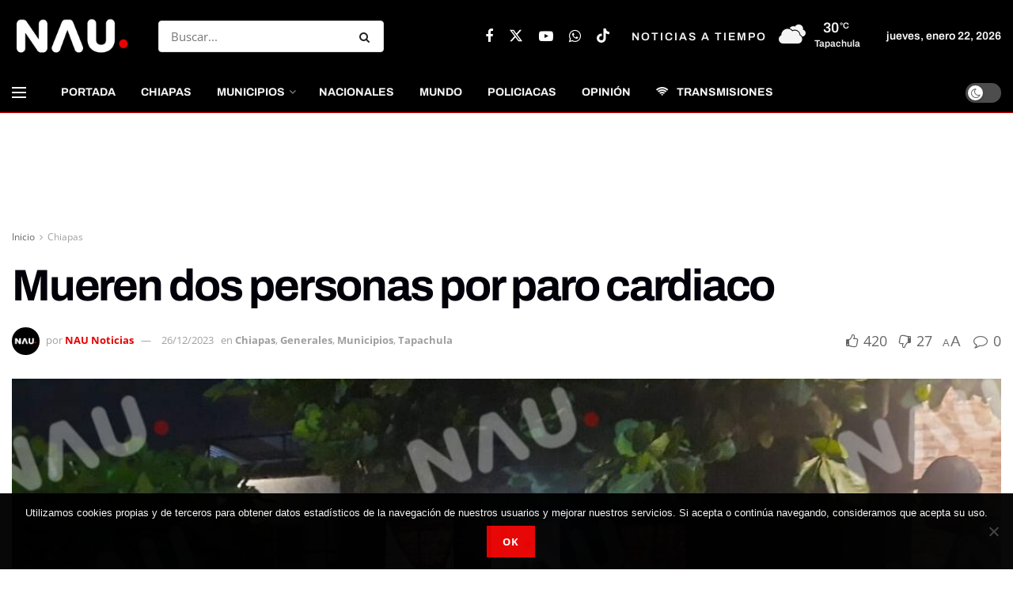

--- FILE ---
content_type: text/html; charset=UTF-8
request_url: https://nau.mx/chiapas/mueren-dos-personas-por-paro-cardiaco/
body_size: 31398
content:
<!doctype html>
<!--[if lt IE 7]> <html class="no-js lt-ie9 lt-ie8 lt-ie7" lang="es"> <![endif]-->
<!--[if IE 7]>    <html class="no-js lt-ie9 lt-ie8" lang="es"> <![endif]-->
<!--[if IE 8]>    <html class="no-js lt-ie9" lang="es"> <![endif]-->
<!--[if IE 9]>    <html class="no-js lt-ie10" lang="es"> <![endif]-->
<!--[if gt IE 8]><!--> <html class="no-js" lang="es"> <!--<![endif]-->
<head>
    <meta http-equiv="Content-Type" content="text/html; charset=UTF-8" />
    <meta name='viewport' content='width=device-width, initial-scale=1, user-scalable=yes' />
    <link rel="profile" href="https://gmpg.org/xfn/11" />
    <link rel="pingback" href="https://nau.mx/xmlrpc.php" />
    <meta name='robots' content='index, follow, max-image-preview:large, max-snippet:-1, max-video-preview:-1' />
	<style>img:is([sizes="auto" i], [sizes^="auto," i]) { contain-intrinsic-size: 3000px 1500px }</style>
				<script type="8af85ea483fc4c6c03966bc4-text/javascript">
			  var jnews_ajax_url = '/?ajax-request=jnews'
			</script>
			<script type="8af85ea483fc4c6c03966bc4-text/javascript">;window.jnews=window.jnews||{},window.jnews.library=window.jnews.library||{},window.jnews.library=function(){"use strict";var e=this;e.win=window,e.doc=document,e.noop=function(){},e.globalBody=e.doc.getElementsByTagName("body")[0],e.globalBody=e.globalBody?e.globalBody:e.doc,e.win.jnewsDataStorage=e.win.jnewsDataStorage||{_storage:new WeakMap,put:function(e,t,n){this._storage.has(e)||this._storage.set(e,new Map),this._storage.get(e).set(t,n)},get:function(e,t){return this._storage.get(e).get(t)},has:function(e,t){return this._storage.has(e)&&this._storage.get(e).has(t)},remove:function(e,t){var n=this._storage.get(e).delete(t);return 0===!this._storage.get(e).size&&this._storage.delete(e),n}},e.windowWidth=function(){return e.win.innerWidth||e.docEl.clientWidth||e.globalBody.clientWidth},e.windowHeight=function(){return e.win.innerHeight||e.docEl.clientHeight||e.globalBody.clientHeight},e.requestAnimationFrame=e.win.requestAnimationFrame||e.win.webkitRequestAnimationFrame||e.win.mozRequestAnimationFrame||e.win.msRequestAnimationFrame||window.oRequestAnimationFrame||function(e){return setTimeout(e,1e3/60)},e.cancelAnimationFrame=e.win.cancelAnimationFrame||e.win.webkitCancelAnimationFrame||e.win.webkitCancelRequestAnimationFrame||e.win.mozCancelAnimationFrame||e.win.msCancelRequestAnimationFrame||e.win.oCancelRequestAnimationFrame||function(e){clearTimeout(e)},e.classListSupport="classList"in document.createElement("_"),e.hasClass=e.classListSupport?function(e,t){return e.classList.contains(t)}:function(e,t){return e.className.indexOf(t)>=0},e.addClass=e.classListSupport?function(t,n){e.hasClass(t,n)||t.classList.add(n)}:function(t,n){e.hasClass(t,n)||(t.className+=" "+n)},e.removeClass=e.classListSupport?function(t,n){e.hasClass(t,n)&&t.classList.remove(n)}:function(t,n){e.hasClass(t,n)&&(t.className=t.className.replace(n,""))},e.objKeys=function(e){var t=[];for(var n in e)Object.prototype.hasOwnProperty.call(e,n)&&t.push(n);return t},e.isObjectSame=function(e,t){var n=!0;return JSON.stringify(e)!==JSON.stringify(t)&&(n=!1),n},e.extend=function(){for(var e,t,n,o=arguments[0]||{},i=1,a=arguments.length;i<a;i++)if(null!==(e=arguments[i]))for(t in e)o!==(n=e[t])&&void 0!==n&&(o[t]=n);return o},e.dataStorage=e.win.jnewsDataStorage,e.isVisible=function(e){return 0!==e.offsetWidth&&0!==e.offsetHeight||e.getBoundingClientRect().length},e.getHeight=function(e){return e.offsetHeight||e.clientHeight||e.getBoundingClientRect().height},e.getWidth=function(e){return e.offsetWidth||e.clientWidth||e.getBoundingClientRect().width},e.supportsPassive=!1;try{var t=Object.defineProperty({},"passive",{get:function(){e.supportsPassive=!0}});"createEvent"in e.doc?e.win.addEventListener("test",null,t):"fireEvent"in e.doc&&e.win.attachEvent("test",null)}catch(e){}e.passiveOption=!!e.supportsPassive&&{passive:!0},e.setStorage=function(e,t){e="jnews-"+e;var n={expired:Math.floor(((new Date).getTime()+432e5)/1e3)};t=Object.assign(n,t);localStorage.setItem(e,JSON.stringify(t))},e.getStorage=function(e){e="jnews-"+e;var t=localStorage.getItem(e);return null!==t&&0<t.length?JSON.parse(localStorage.getItem(e)):{}},e.expiredStorage=function(){var t,n="jnews-";for(var o in localStorage)o.indexOf(n)>-1&&"undefined"!==(t=e.getStorage(o.replace(n,""))).expired&&t.expired<Math.floor((new Date).getTime()/1e3)&&localStorage.removeItem(o)},e.addEvents=function(t,n,o){for(var i in n){var a=["touchstart","touchmove"].indexOf(i)>=0&&!o&&e.passiveOption;"createEvent"in e.doc?t.addEventListener(i,n[i],a):"fireEvent"in e.doc&&t.attachEvent("on"+i,n[i])}},e.removeEvents=function(t,n){for(var o in n)"createEvent"in e.doc?t.removeEventListener(o,n[o]):"fireEvent"in e.doc&&t.detachEvent("on"+o,n[o])},e.triggerEvents=function(t,n,o){var i;o=o||{detail:null};return"createEvent"in e.doc?(!(i=e.doc.createEvent("CustomEvent")||new CustomEvent(n)).initCustomEvent||i.initCustomEvent(n,!0,!1,o),void t.dispatchEvent(i)):"fireEvent"in e.doc?((i=e.doc.createEventObject()).eventType=n,void t.fireEvent("on"+i.eventType,i)):void 0},e.getParents=function(t,n){void 0===n&&(n=e.doc);for(var o=[],i=t.parentNode,a=!1;!a;)if(i){var r=i;r.querySelectorAll(n).length?a=!0:(o.push(r),i=r.parentNode)}else o=[],a=!0;return o},e.forEach=function(e,t,n){for(var o=0,i=e.length;o<i;o++)t.call(n,e[o],o)},e.getText=function(e){return e.innerText||e.textContent},e.setText=function(e,t){var n="object"==typeof t?t.innerText||t.textContent:t;e.innerText&&(e.innerText=n),e.textContent&&(e.textContent=n)},e.httpBuildQuery=function(t){return e.objKeys(t).reduce(function t(n){var o=arguments.length>1&&void 0!==arguments[1]?arguments[1]:null;return function(i,a){var r=n[a];a=encodeURIComponent(a);var s=o?"".concat(o,"[").concat(a,"]"):a;return null==r||"function"==typeof r?(i.push("".concat(s,"=")),i):["number","boolean","string"].includes(typeof r)?(i.push("".concat(s,"=").concat(encodeURIComponent(r))),i):(i.push(e.objKeys(r).reduce(t(r,s),[]).join("&")),i)}}(t),[]).join("&")},e.get=function(t,n,o,i){return o="function"==typeof o?o:e.noop,e.ajax("GET",t,n,o,i)},e.post=function(t,n,o,i){return o="function"==typeof o?o:e.noop,e.ajax("POST",t,n,o,i)},e.ajax=function(t,n,o,i,a){var r=new XMLHttpRequest,s=n,c=e.httpBuildQuery(o);if(t=-1!=["GET","POST"].indexOf(t)?t:"GET",r.open(t,s+("GET"==t?"?"+c:""),!0),"POST"==t&&r.setRequestHeader("Content-type","application/x-www-form-urlencoded"),r.setRequestHeader("X-Requested-With","XMLHttpRequest"),r.onreadystatechange=function(){4===r.readyState&&200<=r.status&&300>r.status&&"function"==typeof i&&i.call(void 0,r.response)},void 0!==a&&!a){return{xhr:r,send:function(){r.send("POST"==t?c:null)}}}return r.send("POST"==t?c:null),{xhr:r}},e.scrollTo=function(t,n,o){function i(e,t,n){this.start=this.position(),this.change=e-this.start,this.currentTime=0,this.increment=20,this.duration=void 0===n?500:n,this.callback=t,this.finish=!1,this.animateScroll()}return Math.easeInOutQuad=function(e,t,n,o){return(e/=o/2)<1?n/2*e*e+t:-n/2*(--e*(e-2)-1)+t},i.prototype.stop=function(){this.finish=!0},i.prototype.move=function(t){e.doc.documentElement.scrollTop=t,e.globalBody.parentNode.scrollTop=t,e.globalBody.scrollTop=t},i.prototype.position=function(){return e.doc.documentElement.scrollTop||e.globalBody.parentNode.scrollTop||e.globalBody.scrollTop},i.prototype.animateScroll=function(){this.currentTime+=this.increment;var t=Math.easeInOutQuad(this.currentTime,this.start,this.change,this.duration);this.move(t),this.currentTime<this.duration&&!this.finish?e.requestAnimationFrame.call(e.win,this.animateScroll.bind(this)):this.callback&&"function"==typeof this.callback&&this.callback()},new i(t,n,o)},e.unwrap=function(t){var n,o=t;e.forEach(t,(function(e,t){n?n+=e:n=e})),o.replaceWith(n)},e.performance={start:function(e){performance.mark(e+"Start")},stop:function(e){performance.mark(e+"End"),performance.measure(e,e+"Start",e+"End")}},e.fps=function(){var t=0,n=0,o=0;!function(){var i=t=0,a=0,r=0,s=document.getElementById("fpsTable"),c=function(t){void 0===document.getElementsByTagName("body")[0]?e.requestAnimationFrame.call(e.win,(function(){c(t)})):document.getElementsByTagName("body")[0].appendChild(t)};null===s&&((s=document.createElement("div")).style.position="fixed",s.style.top="120px",s.style.left="10px",s.style.width="100px",s.style.height="20px",s.style.border="1px solid black",s.style.fontSize="11px",s.style.zIndex="100000",s.style.backgroundColor="white",s.id="fpsTable",c(s));var l=function(){o++,n=Date.now(),(a=(o/(r=(n-t)/1e3)).toPrecision(2))!=i&&(i=a,s.innerHTML=i+"fps"),1<r&&(t=n,o=0),e.requestAnimationFrame.call(e.win,l)};l()}()},e.instr=function(e,t){for(var n=0;n<t.length;n++)if(-1!==e.toLowerCase().indexOf(t[n].toLowerCase()))return!0},e.winLoad=function(t,n){function o(o){if("complete"===e.doc.readyState||"interactive"===e.doc.readyState)return!o||n?setTimeout(t,n||1):t(o),1}o()||e.addEvents(e.win,{load:o})},e.docReady=function(t,n){function o(o){if("complete"===e.doc.readyState||"interactive"===e.doc.readyState)return!o||n?setTimeout(t,n||1):t(o),1}o()||e.addEvents(e.doc,{DOMContentLoaded:o})},e.fireOnce=function(){e.docReady((function(){e.assets=e.assets||[],e.assets.length&&(e.boot(),e.load_assets())}),50)},e.boot=function(){e.length&&e.doc.querySelectorAll("style[media]").forEach((function(e){"not all"==e.getAttribute("media")&&e.removeAttribute("media")}))},e.create_js=function(t,n){var o=e.doc.createElement("script");switch(o.setAttribute("src",t),n){case"defer":o.setAttribute("defer",!0);break;case"async":o.setAttribute("async",!0);break;case"deferasync":o.setAttribute("defer",!0),o.setAttribute("async",!0)}e.globalBody.appendChild(o)},e.load_assets=function(){"object"==typeof e.assets&&e.forEach(e.assets.slice(0),(function(t,n){var o="";t.defer&&(o+="defer"),t.async&&(o+="async"),e.create_js(t.url,o);var i=e.assets.indexOf(t);i>-1&&e.assets.splice(i,1)})),e.assets=jnewsoption.au_scripts=window.jnewsads=[]},e.setCookie=function(e,t,n){var o="";if(n){var i=new Date;i.setTime(i.getTime()+24*n*60*60*1e3),o="; expires="+i.toUTCString()}document.cookie=e+"="+(t||"")+o+"; path=/"},e.getCookie=function(e){for(var t=e+"=",n=document.cookie.split(";"),o=0;o<n.length;o++){for(var i=n[o];" "==i.charAt(0);)i=i.substring(1,i.length);if(0==i.indexOf(t))return i.substring(t.length,i.length)}return null},e.eraseCookie=function(e){document.cookie=e+"=; Path=/; Expires=Thu, 01 Jan 1970 00:00:01 GMT;"},e.docReady((function(){e.globalBody=e.globalBody==e.doc?e.doc.getElementsByTagName("body")[0]:e.globalBody,e.globalBody=e.globalBody?e.globalBody:e.doc})),e.winLoad((function(){e.winLoad((function(){var t=!1;if(void 0!==window.jnewsadmin)if(void 0!==window.file_version_checker){var n=e.objKeys(window.file_version_checker);n.length?n.forEach((function(e){t||"10.0.4"===window.file_version_checker[e]||(t=!0)})):t=!0}else t=!0;t&&(window.jnewsHelper.getMessage(),window.jnewsHelper.getNotice())}),2500)}))},window.jnews.library=new window.jnews.library;</script>
	<!-- This site is optimized with the Yoast SEO plugin v26.8 - https://yoast.com/product/yoast-seo-wordpress/ -->
	<title>Mueren dos personas por paro cardiaco - NAU Noticias A Tiempo Universales</title>
	<link rel="canonical" href="https://nau.mx/chiapas/mueren-dos-personas-por-paro-cardiaco/" />
	<meta property="og:locale" content="es_MX" />
	<meta property="og:type" content="article" />
	<meta property="og:title" content="Mueren dos personas por paro cardiaco - NAU Noticias A Tiempo Universales" />
	<meta property="og:description" content="TAPACHULA. CHIAPAS. En las últimas horas, dos personas fallecieron de paro cardiaco; El primero en el municipio de Suchiate y el segundo en el fraccionamiento Cafetales, en Tapachula.La tarde del pasado lunes, reportaron al centro de emergencias que en la ranchería el Gancho, como referencia el restaurante Mrs Gabo, en el interior se encontraba una [&hellip;]" />
	<meta property="og:url" content="https://nau.mx/chiapas/mueren-dos-personas-por-paro-cardiaco/" />
	<meta property="og:site_name" content="NAU Noticias A Tiempo Universales" />
	<meta property="article:published_time" content="2023-12-26T16:32:03+00:00" />
	<meta property="article:modified_time" content="2023-12-26T16:32:09+00:00" />
	<meta property="og:image" content="https://nau.mx/wp-content/uploads/2023/12/Mueren-dos-personas-por-paro-cardiaco-2.jpeg" />
	<meta property="og:image:width" content="1280" />
	<meta property="og:image:height" content="576" />
	<meta property="og:image:type" content="image/jpeg" />
	<meta name="author" content="NAU Noticias" />
	<meta name="twitter:card" content="summary_large_image" />
	<meta name="twitter:label1" content="Escrito por" />
	<meta name="twitter:data1" content="NAU Noticias" />
	<meta name="twitter:label2" content="Tiempo de lectura" />
	<meta name="twitter:data2" content="3 minutos" />
	<script type="application/ld+json" class="yoast-schema-graph">{"@context":"https://schema.org","@graph":[{"@type":"Article","@id":"https://nau.mx/chiapas/mueren-dos-personas-por-paro-cardiaco/#article","isPartOf":{"@id":"https://nau.mx/chiapas/mueren-dos-personas-por-paro-cardiaco/"},"author":{"name":"NAU Noticias","@id":"https://nau.mx/#/schema/person/b5d14a24090751a7c44882382c86597d"},"headline":"Mueren dos personas por paro cardiaco","datePublished":"2023-12-26T16:32:03+00:00","dateModified":"2023-12-26T16:32:09+00:00","mainEntityOfPage":{"@id":"https://nau.mx/chiapas/mueren-dos-personas-por-paro-cardiaco/"},"wordCount":337,"commentCount":0,"image":{"@id":"https://nau.mx/chiapas/mueren-dos-personas-por-paro-cardiaco/#primaryimage"},"thumbnailUrl":"https://nau.mx/wp-content/uploads/2023/12/Mueren-dos-personas-por-paro-cardiaco-2.jpeg","articleSection":["Chiapas","Generales","Municipios","Tapachula"],"inLanguage":"es","potentialAction":[{"@type":"CommentAction","name":"Comment","target":["https://nau.mx/chiapas/mueren-dos-personas-por-paro-cardiaco/#respond"]}]},{"@type":"WebPage","@id":"https://nau.mx/chiapas/mueren-dos-personas-por-paro-cardiaco/","url":"https://nau.mx/chiapas/mueren-dos-personas-por-paro-cardiaco/","name":"Mueren dos personas por paro cardiaco - NAU Noticias A Tiempo Universales","isPartOf":{"@id":"https://nau.mx/#website"},"primaryImageOfPage":{"@id":"https://nau.mx/chiapas/mueren-dos-personas-por-paro-cardiaco/#primaryimage"},"image":{"@id":"https://nau.mx/chiapas/mueren-dos-personas-por-paro-cardiaco/#primaryimage"},"thumbnailUrl":"https://nau.mx/wp-content/uploads/2023/12/Mueren-dos-personas-por-paro-cardiaco-2.jpeg","datePublished":"2023-12-26T16:32:03+00:00","dateModified":"2023-12-26T16:32:09+00:00","author":{"@id":"https://nau.mx/#/schema/person/b5d14a24090751a7c44882382c86597d"},"breadcrumb":{"@id":"https://nau.mx/chiapas/mueren-dos-personas-por-paro-cardiaco/#breadcrumb"},"inLanguage":"es","potentialAction":[{"@type":"ReadAction","target":["https://nau.mx/chiapas/mueren-dos-personas-por-paro-cardiaco/"]}]},{"@type":"ImageObject","inLanguage":"es","@id":"https://nau.mx/chiapas/mueren-dos-personas-por-paro-cardiaco/#primaryimage","url":"https://nau.mx/wp-content/uploads/2023/12/Mueren-dos-personas-por-paro-cardiaco-2.jpeg","contentUrl":"https://nau.mx/wp-content/uploads/2023/12/Mueren-dos-personas-por-paro-cardiaco-2.jpeg","width":1280,"height":576},{"@type":"BreadcrumbList","@id":"https://nau.mx/chiapas/mueren-dos-personas-por-paro-cardiaco/#breadcrumb","itemListElement":[{"@type":"ListItem","position":1,"name":"Inicio","item":"https://nau.mx/"},{"@type":"ListItem","position":2,"name":"Mueren dos personas por paro cardiaco"}]},{"@type":"WebSite","@id":"https://nau.mx/#website","url":"https://nau.mx/","name":"NAU Noticias A Tiempo Universales","description":"NAU Noticias","potentialAction":[{"@type":"SearchAction","target":{"@type":"EntryPoint","urlTemplate":"https://nau.mx/?s={search_term_string}"},"query-input":{"@type":"PropertyValueSpecification","valueRequired":true,"valueName":"search_term_string"}}],"inLanguage":"es"},{"@type":"Person","@id":"https://nau.mx/#/schema/person/b5d14a24090751a7c44882382c86597d","name":"NAU Noticias","image":{"@type":"ImageObject","inLanguage":"es","@id":"https://nau.mx/#/schema/person/image/","url":"https://secure.gravatar.com/avatar/ace7ec620b929b6ab16b2f515ef5f69b9fadfe52c62e8d3066485a845d814a73?s=96&d=mm&r=g","contentUrl":"https://secure.gravatar.com/avatar/ace7ec620b929b6ab16b2f515ef5f69b9fadfe52c62e8d3066485a845d814a73?s=96&d=mm&r=g","caption":"NAU Noticias"},"url":"https://nau.mx/author/mario/"}]}</script>
	<!-- / Yoast SEO plugin. -->


<link rel='dns-prefetch' href='//www.googletagmanager.com' />
<link rel='dns-prefetch' href='//fonts.googleapis.com' />
<link rel='dns-prefetch' href='//pagead2.googlesyndication.com' />

<link rel="alternate" type="application/rss+xml" title="NAU Noticias A Tiempo Universales &raquo; Feed" href="https://nau.mx/feed/" />
<link rel="alternate" type="application/rss+xml" title="NAU Noticias A Tiempo Universales &raquo; RSS de los comentarios" href="https://nau.mx/comments/feed/" />
<script type="8af85ea483fc4c6c03966bc4-text/javascript" id="wpp-js" src="https://nau.mx/wp-content/plugins/wordpress-popular-posts/assets/js/wpp.min.js?ver=7.3.6" data-sampling="0" data-sampling-rate="100" data-api-url="https://nau.mx/wp-json/wordpress-popular-posts" data-post-id="120284" data-token="e398127080" data-lang="0" data-debug="0"></script>
<link rel="alternate" type="application/rss+xml" title="NAU Noticias A Tiempo Universales &raquo; Mueren dos personas por paro cardiaco RSS de los comentarios" href="https://nau.mx/chiapas/mueren-dos-personas-por-paro-cardiaco/feed/" />
<script type="8af85ea483fc4c6c03966bc4-text/javascript">
/* <![CDATA[ */
window._wpemojiSettings = {"baseUrl":"https:\/\/s.w.org\/images\/core\/emoji\/16.0.1\/72x72\/","ext":".png","svgUrl":"https:\/\/s.w.org\/images\/core\/emoji\/16.0.1\/svg\/","svgExt":".svg","source":{"concatemoji":"https:\/\/nau.mx\/wp-includes\/js\/wp-emoji-release.min.js?ver=6.8.3"}};
/*! This file is auto-generated */
!function(s,n){var o,i,e;function c(e){try{var t={supportTests:e,timestamp:(new Date).valueOf()};sessionStorage.setItem(o,JSON.stringify(t))}catch(e){}}function p(e,t,n){e.clearRect(0,0,e.canvas.width,e.canvas.height),e.fillText(t,0,0);var t=new Uint32Array(e.getImageData(0,0,e.canvas.width,e.canvas.height).data),a=(e.clearRect(0,0,e.canvas.width,e.canvas.height),e.fillText(n,0,0),new Uint32Array(e.getImageData(0,0,e.canvas.width,e.canvas.height).data));return t.every(function(e,t){return e===a[t]})}function u(e,t){e.clearRect(0,0,e.canvas.width,e.canvas.height),e.fillText(t,0,0);for(var n=e.getImageData(16,16,1,1),a=0;a<n.data.length;a++)if(0!==n.data[a])return!1;return!0}function f(e,t,n,a){switch(t){case"flag":return n(e,"\ud83c\udff3\ufe0f\u200d\u26a7\ufe0f","\ud83c\udff3\ufe0f\u200b\u26a7\ufe0f")?!1:!n(e,"\ud83c\udde8\ud83c\uddf6","\ud83c\udde8\u200b\ud83c\uddf6")&&!n(e,"\ud83c\udff4\udb40\udc67\udb40\udc62\udb40\udc65\udb40\udc6e\udb40\udc67\udb40\udc7f","\ud83c\udff4\u200b\udb40\udc67\u200b\udb40\udc62\u200b\udb40\udc65\u200b\udb40\udc6e\u200b\udb40\udc67\u200b\udb40\udc7f");case"emoji":return!a(e,"\ud83e\udedf")}return!1}function g(e,t,n,a){var r="undefined"!=typeof WorkerGlobalScope&&self instanceof WorkerGlobalScope?new OffscreenCanvas(300,150):s.createElement("canvas"),o=r.getContext("2d",{willReadFrequently:!0}),i=(o.textBaseline="top",o.font="600 32px Arial",{});return e.forEach(function(e){i[e]=t(o,e,n,a)}),i}function t(e){var t=s.createElement("script");t.src=e,t.defer=!0,s.head.appendChild(t)}"undefined"!=typeof Promise&&(o="wpEmojiSettingsSupports",i=["flag","emoji"],n.supports={everything:!0,everythingExceptFlag:!0},e=new Promise(function(e){s.addEventListener("DOMContentLoaded",e,{once:!0})}),new Promise(function(t){var n=function(){try{var e=JSON.parse(sessionStorage.getItem(o));if("object"==typeof e&&"number"==typeof e.timestamp&&(new Date).valueOf()<e.timestamp+604800&&"object"==typeof e.supportTests)return e.supportTests}catch(e){}return null}();if(!n){if("undefined"!=typeof Worker&&"undefined"!=typeof OffscreenCanvas&&"undefined"!=typeof URL&&URL.createObjectURL&&"undefined"!=typeof Blob)try{var e="postMessage("+g.toString()+"("+[JSON.stringify(i),f.toString(),p.toString(),u.toString()].join(",")+"));",a=new Blob([e],{type:"text/javascript"}),r=new Worker(URL.createObjectURL(a),{name:"wpTestEmojiSupports"});return void(r.onmessage=function(e){c(n=e.data),r.terminate(),t(n)})}catch(e){}c(n=g(i,f,p,u))}t(n)}).then(function(e){for(var t in e)n.supports[t]=e[t],n.supports.everything=n.supports.everything&&n.supports[t],"flag"!==t&&(n.supports.everythingExceptFlag=n.supports.everythingExceptFlag&&n.supports[t]);n.supports.everythingExceptFlag=n.supports.everythingExceptFlag&&!n.supports.flag,n.DOMReady=!1,n.readyCallback=function(){n.DOMReady=!0}}).then(function(){return e}).then(function(){var e;n.supports.everything||(n.readyCallback(),(e=n.source||{}).concatemoji?t(e.concatemoji):e.wpemoji&&e.twemoji&&(t(e.twemoji),t(e.wpemoji)))}))}((window,document),window._wpemojiSettings);
/* ]]> */
</script>
<style id='wp-emoji-styles-inline-css' type='text/css'>

	img.wp-smiley, img.emoji {
		display: inline !important;
		border: none !important;
		box-shadow: none !important;
		height: 1em !important;
		width: 1em !important;
		margin: 0 0.07em !important;
		vertical-align: -0.1em !important;
		background: none !important;
		padding: 0 !important;
	}
</style>
<link rel='stylesheet' id='wp-block-library-css' href='https://nau.mx/wp-includes/css/dist/block-library/style.min.css?ver=6.8.3' type='text/css' media='all' />
<style id='classic-theme-styles-inline-css' type='text/css'>
/*! This file is auto-generated */
.wp-block-button__link{color:#fff;background-color:#32373c;border-radius:9999px;box-shadow:none;text-decoration:none;padding:calc(.667em + 2px) calc(1.333em + 2px);font-size:1.125em}.wp-block-file__button{background:#32373c;color:#fff;text-decoration:none}
</style>
<link rel='stylesheet' id='jnews-faq-css' href='https://nau.mx/wp-content/plugins/jnews-essential/assets/css/faq.css?ver=12.0.2' type='text/css' media='all' />
<style id='global-styles-inline-css' type='text/css'>
:root{--wp--preset--aspect-ratio--square: 1;--wp--preset--aspect-ratio--4-3: 4/3;--wp--preset--aspect-ratio--3-4: 3/4;--wp--preset--aspect-ratio--3-2: 3/2;--wp--preset--aspect-ratio--2-3: 2/3;--wp--preset--aspect-ratio--16-9: 16/9;--wp--preset--aspect-ratio--9-16: 9/16;--wp--preset--color--black: #000000;--wp--preset--color--cyan-bluish-gray: #abb8c3;--wp--preset--color--white: #ffffff;--wp--preset--color--pale-pink: #f78da7;--wp--preset--color--vivid-red: #cf2e2e;--wp--preset--color--luminous-vivid-orange: #ff6900;--wp--preset--color--luminous-vivid-amber: #fcb900;--wp--preset--color--light-green-cyan: #7bdcb5;--wp--preset--color--vivid-green-cyan: #00d084;--wp--preset--color--pale-cyan-blue: #8ed1fc;--wp--preset--color--vivid-cyan-blue: #0693e3;--wp--preset--color--vivid-purple: #9b51e0;--wp--preset--gradient--vivid-cyan-blue-to-vivid-purple: linear-gradient(135deg,rgba(6,147,227,1) 0%,rgb(155,81,224) 100%);--wp--preset--gradient--light-green-cyan-to-vivid-green-cyan: linear-gradient(135deg,rgb(122,220,180) 0%,rgb(0,208,130) 100%);--wp--preset--gradient--luminous-vivid-amber-to-luminous-vivid-orange: linear-gradient(135deg,rgba(252,185,0,1) 0%,rgba(255,105,0,1) 100%);--wp--preset--gradient--luminous-vivid-orange-to-vivid-red: linear-gradient(135deg,rgba(255,105,0,1) 0%,rgb(207,46,46) 100%);--wp--preset--gradient--very-light-gray-to-cyan-bluish-gray: linear-gradient(135deg,rgb(238,238,238) 0%,rgb(169,184,195) 100%);--wp--preset--gradient--cool-to-warm-spectrum: linear-gradient(135deg,rgb(74,234,220) 0%,rgb(151,120,209) 20%,rgb(207,42,186) 40%,rgb(238,44,130) 60%,rgb(251,105,98) 80%,rgb(254,248,76) 100%);--wp--preset--gradient--blush-light-purple: linear-gradient(135deg,rgb(255,206,236) 0%,rgb(152,150,240) 100%);--wp--preset--gradient--blush-bordeaux: linear-gradient(135deg,rgb(254,205,165) 0%,rgb(254,45,45) 50%,rgb(107,0,62) 100%);--wp--preset--gradient--luminous-dusk: linear-gradient(135deg,rgb(255,203,112) 0%,rgb(199,81,192) 50%,rgb(65,88,208) 100%);--wp--preset--gradient--pale-ocean: linear-gradient(135deg,rgb(255,245,203) 0%,rgb(182,227,212) 50%,rgb(51,167,181) 100%);--wp--preset--gradient--electric-grass: linear-gradient(135deg,rgb(202,248,128) 0%,rgb(113,206,126) 100%);--wp--preset--gradient--midnight: linear-gradient(135deg,rgb(2,3,129) 0%,rgb(40,116,252) 100%);--wp--preset--font-size--small: 13px;--wp--preset--font-size--medium: 20px;--wp--preset--font-size--large: 36px;--wp--preset--font-size--x-large: 42px;--wp--preset--spacing--20: 0.44rem;--wp--preset--spacing--30: 0.67rem;--wp--preset--spacing--40: 1rem;--wp--preset--spacing--50: 1.5rem;--wp--preset--spacing--60: 2.25rem;--wp--preset--spacing--70: 3.38rem;--wp--preset--spacing--80: 5.06rem;--wp--preset--shadow--natural: 6px 6px 9px rgba(0, 0, 0, 0.2);--wp--preset--shadow--deep: 12px 12px 50px rgba(0, 0, 0, 0.4);--wp--preset--shadow--sharp: 6px 6px 0px rgba(0, 0, 0, 0.2);--wp--preset--shadow--outlined: 6px 6px 0px -3px rgba(255, 255, 255, 1), 6px 6px rgba(0, 0, 0, 1);--wp--preset--shadow--crisp: 6px 6px 0px rgba(0, 0, 0, 1);}:where(.is-layout-flex){gap: 0.5em;}:where(.is-layout-grid){gap: 0.5em;}body .is-layout-flex{display: flex;}.is-layout-flex{flex-wrap: wrap;align-items: center;}.is-layout-flex > :is(*, div){margin: 0;}body .is-layout-grid{display: grid;}.is-layout-grid > :is(*, div){margin: 0;}:where(.wp-block-columns.is-layout-flex){gap: 2em;}:where(.wp-block-columns.is-layout-grid){gap: 2em;}:where(.wp-block-post-template.is-layout-flex){gap: 1.25em;}:where(.wp-block-post-template.is-layout-grid){gap: 1.25em;}.has-black-color{color: var(--wp--preset--color--black) !important;}.has-cyan-bluish-gray-color{color: var(--wp--preset--color--cyan-bluish-gray) !important;}.has-white-color{color: var(--wp--preset--color--white) !important;}.has-pale-pink-color{color: var(--wp--preset--color--pale-pink) !important;}.has-vivid-red-color{color: var(--wp--preset--color--vivid-red) !important;}.has-luminous-vivid-orange-color{color: var(--wp--preset--color--luminous-vivid-orange) !important;}.has-luminous-vivid-amber-color{color: var(--wp--preset--color--luminous-vivid-amber) !important;}.has-light-green-cyan-color{color: var(--wp--preset--color--light-green-cyan) !important;}.has-vivid-green-cyan-color{color: var(--wp--preset--color--vivid-green-cyan) !important;}.has-pale-cyan-blue-color{color: var(--wp--preset--color--pale-cyan-blue) !important;}.has-vivid-cyan-blue-color{color: var(--wp--preset--color--vivid-cyan-blue) !important;}.has-vivid-purple-color{color: var(--wp--preset--color--vivid-purple) !important;}.has-black-background-color{background-color: var(--wp--preset--color--black) !important;}.has-cyan-bluish-gray-background-color{background-color: var(--wp--preset--color--cyan-bluish-gray) !important;}.has-white-background-color{background-color: var(--wp--preset--color--white) !important;}.has-pale-pink-background-color{background-color: var(--wp--preset--color--pale-pink) !important;}.has-vivid-red-background-color{background-color: var(--wp--preset--color--vivid-red) !important;}.has-luminous-vivid-orange-background-color{background-color: var(--wp--preset--color--luminous-vivid-orange) !important;}.has-luminous-vivid-amber-background-color{background-color: var(--wp--preset--color--luminous-vivid-amber) !important;}.has-light-green-cyan-background-color{background-color: var(--wp--preset--color--light-green-cyan) !important;}.has-vivid-green-cyan-background-color{background-color: var(--wp--preset--color--vivid-green-cyan) !important;}.has-pale-cyan-blue-background-color{background-color: var(--wp--preset--color--pale-cyan-blue) !important;}.has-vivid-cyan-blue-background-color{background-color: var(--wp--preset--color--vivid-cyan-blue) !important;}.has-vivid-purple-background-color{background-color: var(--wp--preset--color--vivid-purple) !important;}.has-black-border-color{border-color: var(--wp--preset--color--black) !important;}.has-cyan-bluish-gray-border-color{border-color: var(--wp--preset--color--cyan-bluish-gray) !important;}.has-white-border-color{border-color: var(--wp--preset--color--white) !important;}.has-pale-pink-border-color{border-color: var(--wp--preset--color--pale-pink) !important;}.has-vivid-red-border-color{border-color: var(--wp--preset--color--vivid-red) !important;}.has-luminous-vivid-orange-border-color{border-color: var(--wp--preset--color--luminous-vivid-orange) !important;}.has-luminous-vivid-amber-border-color{border-color: var(--wp--preset--color--luminous-vivid-amber) !important;}.has-light-green-cyan-border-color{border-color: var(--wp--preset--color--light-green-cyan) !important;}.has-vivid-green-cyan-border-color{border-color: var(--wp--preset--color--vivid-green-cyan) !important;}.has-pale-cyan-blue-border-color{border-color: var(--wp--preset--color--pale-cyan-blue) !important;}.has-vivid-cyan-blue-border-color{border-color: var(--wp--preset--color--vivid-cyan-blue) !important;}.has-vivid-purple-border-color{border-color: var(--wp--preset--color--vivid-purple) !important;}.has-vivid-cyan-blue-to-vivid-purple-gradient-background{background: var(--wp--preset--gradient--vivid-cyan-blue-to-vivid-purple) !important;}.has-light-green-cyan-to-vivid-green-cyan-gradient-background{background: var(--wp--preset--gradient--light-green-cyan-to-vivid-green-cyan) !important;}.has-luminous-vivid-amber-to-luminous-vivid-orange-gradient-background{background: var(--wp--preset--gradient--luminous-vivid-amber-to-luminous-vivid-orange) !important;}.has-luminous-vivid-orange-to-vivid-red-gradient-background{background: var(--wp--preset--gradient--luminous-vivid-orange-to-vivid-red) !important;}.has-very-light-gray-to-cyan-bluish-gray-gradient-background{background: var(--wp--preset--gradient--very-light-gray-to-cyan-bluish-gray) !important;}.has-cool-to-warm-spectrum-gradient-background{background: var(--wp--preset--gradient--cool-to-warm-spectrum) !important;}.has-blush-light-purple-gradient-background{background: var(--wp--preset--gradient--blush-light-purple) !important;}.has-blush-bordeaux-gradient-background{background: var(--wp--preset--gradient--blush-bordeaux) !important;}.has-luminous-dusk-gradient-background{background: var(--wp--preset--gradient--luminous-dusk) !important;}.has-pale-ocean-gradient-background{background: var(--wp--preset--gradient--pale-ocean) !important;}.has-electric-grass-gradient-background{background: var(--wp--preset--gradient--electric-grass) !important;}.has-midnight-gradient-background{background: var(--wp--preset--gradient--midnight) !important;}.has-small-font-size{font-size: var(--wp--preset--font-size--small) !important;}.has-medium-font-size{font-size: var(--wp--preset--font-size--medium) !important;}.has-large-font-size{font-size: var(--wp--preset--font-size--large) !important;}.has-x-large-font-size{font-size: var(--wp--preset--font-size--x-large) !important;}
:where(.wp-block-post-template.is-layout-flex){gap: 1.25em;}:where(.wp-block-post-template.is-layout-grid){gap: 1.25em;}
:where(.wp-block-columns.is-layout-flex){gap: 2em;}:where(.wp-block-columns.is-layout-grid){gap: 2em;}
:root :where(.wp-block-pullquote){font-size: 1.5em;line-height: 1.6;}
</style>
<link rel='stylesheet' id='cookie-notice-front-css' href='https://nau.mx/wp-content/plugins/cookie-notice/css/front.min.css?ver=2.5.11' type='text/css' media='all' />
<link rel='stylesheet' id='jnews-video-css' href='https://nau.mx/wp-content/plugins/jnews-video/assets/css/plugin.css?ver=12.0.1' type='text/css' media='all' />
<link rel='stylesheet' id='wordpress-popular-posts-css-css' href='https://nau.mx/wp-content/plugins/wordpress-popular-posts/assets/css/wpp.css?ver=7.3.6' type='text/css' media='all' />
<link rel='stylesheet' id='js_composer_front-css' href='https://nau.mx/wp-content/plugins/js_composer/assets/css/js_composer.min.css?ver=8.7.2' type='text/css' media='all' />
<style type="text/css">@font-face {font-family:Open Sans;font-style:normal;font-weight:400;src:url(/cf-fonts/s/open-sans/5.0.20/greek/400/normal.woff2);unicode-range:U+0370-03FF;font-display:swap;}@font-face {font-family:Open Sans;font-style:normal;font-weight:400;src:url(/cf-fonts/s/open-sans/5.0.20/greek-ext/400/normal.woff2);unicode-range:U+1F00-1FFF;font-display:swap;}@font-face {font-family:Open Sans;font-style:normal;font-weight:400;src:url(/cf-fonts/s/open-sans/5.0.20/vietnamese/400/normal.woff2);unicode-range:U+0102-0103,U+0110-0111,U+0128-0129,U+0168-0169,U+01A0-01A1,U+01AF-01B0,U+0300-0301,U+0303-0304,U+0308-0309,U+0323,U+0329,U+1EA0-1EF9,U+20AB;font-display:swap;}@font-face {font-family:Open Sans;font-style:normal;font-weight:400;src:url(/cf-fonts/s/open-sans/5.0.20/cyrillic/400/normal.woff2);unicode-range:U+0301,U+0400-045F,U+0490-0491,U+04B0-04B1,U+2116;font-display:swap;}@font-face {font-family:Open Sans;font-style:normal;font-weight:400;src:url(/cf-fonts/s/open-sans/5.0.20/cyrillic-ext/400/normal.woff2);unicode-range:U+0460-052F,U+1C80-1C88,U+20B4,U+2DE0-2DFF,U+A640-A69F,U+FE2E-FE2F;font-display:swap;}@font-face {font-family:Open Sans;font-style:normal;font-weight:400;src:url(/cf-fonts/s/open-sans/5.0.20/hebrew/400/normal.woff2);unicode-range:U+0590-05FF,U+200C-2010,U+20AA,U+25CC,U+FB1D-FB4F;font-display:swap;}@font-face {font-family:Open Sans;font-style:normal;font-weight:400;src:url(/cf-fonts/s/open-sans/5.0.20/latin-ext/400/normal.woff2);unicode-range:U+0100-02AF,U+0304,U+0308,U+0329,U+1E00-1E9F,U+1EF2-1EFF,U+2020,U+20A0-20AB,U+20AD-20CF,U+2113,U+2C60-2C7F,U+A720-A7FF;font-display:swap;}@font-face {font-family:Open Sans;font-style:normal;font-weight:400;src:url(/cf-fonts/s/open-sans/5.0.20/latin/400/normal.woff2);unicode-range:U+0000-00FF,U+0131,U+0152-0153,U+02BB-02BC,U+02C6,U+02DA,U+02DC,U+0304,U+0308,U+0329,U+2000-206F,U+2074,U+20AC,U+2122,U+2191,U+2193,U+2212,U+2215,U+FEFF,U+FFFD;font-display:swap;}@font-face {font-family:Open Sans;font-style:normal;font-weight:700;src:url(/cf-fonts/s/open-sans/5.0.20/cyrillic-ext/700/normal.woff2);unicode-range:U+0460-052F,U+1C80-1C88,U+20B4,U+2DE0-2DFF,U+A640-A69F,U+FE2E-FE2F;font-display:swap;}@font-face {font-family:Open Sans;font-style:normal;font-weight:700;src:url(/cf-fonts/s/open-sans/5.0.20/greek/700/normal.woff2);unicode-range:U+0370-03FF;font-display:swap;}@font-face {font-family:Open Sans;font-style:normal;font-weight:700;src:url(/cf-fonts/s/open-sans/5.0.20/greek-ext/700/normal.woff2);unicode-range:U+1F00-1FFF;font-display:swap;}@font-face {font-family:Open Sans;font-style:normal;font-weight:700;src:url(/cf-fonts/s/open-sans/5.0.20/hebrew/700/normal.woff2);unicode-range:U+0590-05FF,U+200C-2010,U+20AA,U+25CC,U+FB1D-FB4F;font-display:swap;}@font-face {font-family:Open Sans;font-style:normal;font-weight:700;src:url(/cf-fonts/s/open-sans/5.0.20/latin/700/normal.woff2);unicode-range:U+0000-00FF,U+0131,U+0152-0153,U+02BB-02BC,U+02C6,U+02DA,U+02DC,U+0304,U+0308,U+0329,U+2000-206F,U+2074,U+20AC,U+2122,U+2191,U+2193,U+2212,U+2215,U+FEFF,U+FFFD;font-display:swap;}@font-face {font-family:Open Sans;font-style:normal;font-weight:700;src:url(/cf-fonts/s/open-sans/5.0.20/latin-ext/700/normal.woff2);unicode-range:U+0100-02AF,U+0304,U+0308,U+0329,U+1E00-1E9F,U+1EF2-1EFF,U+2020,U+20A0-20AB,U+20AD-20CF,U+2113,U+2C60-2C7F,U+A720-A7FF;font-display:swap;}@font-face {font-family:Open Sans;font-style:normal;font-weight:700;src:url(/cf-fonts/s/open-sans/5.0.20/cyrillic/700/normal.woff2);unicode-range:U+0301,U+0400-045F,U+0490-0491,U+04B0-04B1,U+2116;font-display:swap;}@font-face {font-family:Open Sans;font-style:normal;font-weight:700;src:url(/cf-fonts/s/open-sans/5.0.20/vietnamese/700/normal.woff2);unicode-range:U+0102-0103,U+0110-0111,U+0128-0129,U+0168-0169,U+01A0-01A1,U+01AF-01B0,U+0300-0301,U+0303-0304,U+0308-0309,U+0323,U+0329,U+1EA0-1EF9,U+20AB;font-display:swap;}@font-face {font-family:Archivo;font-style:normal;font-weight:700;src:url(/cf-fonts/s/archivo/5.0.16/latin-ext/700/normal.woff2);unicode-range:U+0100-02AF,U+0304,U+0308,U+0329,U+1E00-1E9F,U+1EF2-1EFF,U+2020,U+20A0-20AB,U+20AD-20CF,U+2113,U+2C60-2C7F,U+A720-A7FF;font-display:swap;}@font-face {font-family:Archivo;font-style:normal;font-weight:700;src:url(/cf-fonts/s/archivo/5.0.16/latin/700/normal.woff2);unicode-range:U+0000-00FF,U+0131,U+0152-0153,U+02BB-02BC,U+02C6,U+02DA,U+02DC,U+0304,U+0308,U+0329,U+2000-206F,U+2074,U+20AC,U+2122,U+2191,U+2193,U+2212,U+2215,U+FEFF,U+FFFD;font-display:swap;}@font-face {font-family:Archivo;font-style:normal;font-weight:700;src:url(/cf-fonts/s/archivo/5.0.16/vietnamese/700/normal.woff2);unicode-range:U+0102-0103,U+0110-0111,U+0128-0129,U+0168-0169,U+01A0-01A1,U+01AF-01B0,U+0300-0301,U+0303-0304,U+0308-0309,U+0323,U+0329,U+1EA0-1EF9,U+20AB;font-display:swap;}@font-face {font-family:Archivo;font-style:normal;font-weight:600;src:url(/cf-fonts/s/archivo/5.0.16/latin/600/normal.woff2);unicode-range:U+0000-00FF,U+0131,U+0152-0153,U+02BB-02BC,U+02C6,U+02DA,U+02DC,U+0304,U+0308,U+0329,U+2000-206F,U+2074,U+20AC,U+2122,U+2191,U+2193,U+2212,U+2215,U+FEFF,U+FFFD;font-display:swap;}@font-face {font-family:Archivo;font-style:normal;font-weight:600;src:url(/cf-fonts/s/archivo/5.0.16/latin-ext/600/normal.woff2);unicode-range:U+0100-02AF,U+0304,U+0308,U+0329,U+1E00-1E9F,U+1EF2-1EFF,U+2020,U+20A0-20AB,U+20AD-20CF,U+2113,U+2C60-2C7F,U+A720-A7FF;font-display:swap;}@font-face {font-family:Archivo;font-style:normal;font-weight:600;src:url(/cf-fonts/s/archivo/5.0.16/vietnamese/600/normal.woff2);unicode-range:U+0102-0103,U+0110-0111,U+0128-0129,U+0168-0169,U+01A0-01A1,U+01AF-01B0,U+0300-0301,U+0303-0304,U+0308-0309,U+0323,U+0329,U+1EA0-1EF9,U+20AB;font-display:swap;}</style>
<link rel='stylesheet' id='font-awesome-css' href='https://nau.mx/wp-content/themes/jnews/assets/fonts/font-awesome/font-awesome.min.css?ver=12.0.3' type='text/css' media='all' />
<link rel='stylesheet' id='jnews-icon-css' href='https://nau.mx/wp-content/themes/jnews/assets/fonts/jegicon/jegicon.css?ver=12.0.3' type='text/css' media='all' />
<link rel='stylesheet' id='jscrollpane-css' href='https://nau.mx/wp-content/themes/jnews/assets/css/jquery.jscrollpane.css?ver=12.0.3' type='text/css' media='all' />
<link rel='stylesheet' id='oknav-css' href='https://nau.mx/wp-content/themes/jnews/assets/css/okayNav.css?ver=12.0.3' type='text/css' media='all' />
<link rel='stylesheet' id='magnific-popup-css' href='https://nau.mx/wp-content/themes/jnews/assets/css/magnific-popup.css?ver=12.0.3' type='text/css' media='all' />
<link rel='stylesheet' id='chosen-css' href='https://nau.mx/wp-content/themes/jnews/assets/css/chosen/chosen.css?ver=12.0.3' type='text/css' media='all' />
<link rel='stylesheet' id='jnews-main-css' href='https://nau.mx/wp-content/themes/jnews/assets/css/main.css?ver=12.0.3' type='text/css' media='all' />
<link rel='stylesheet' id='jnews-pages-css' href='https://nau.mx/wp-content/themes/jnews/assets/css/pages.css?ver=12.0.3' type='text/css' media='all' />
<link rel='stylesheet' id='jnews-single-css' href='https://nau.mx/wp-content/themes/jnews/assets/css/single.css?ver=12.0.3' type='text/css' media='all' />
<link rel='stylesheet' id='jnews-responsive-css' href='https://nau.mx/wp-content/themes/jnews/assets/css/responsive.css?ver=12.0.3' type='text/css' media='all' />
<link rel='stylesheet' id='jnews-pb-temp-css' href='https://nau.mx/wp-content/themes/jnews/assets/css/pb-temp.css?ver=12.0.3' type='text/css' media='all' />
<link rel='stylesheet' id='jnews-js-composer-css' href='https://nau.mx/wp-content/themes/jnews/assets/css/js-composer-frontend.css?ver=12.0.3' type='text/css' media='all' />
<link rel='stylesheet' id='jnews-style-css' href='https://nau.mx/wp-content/themes/jnews/style.css?ver=12.0.3' type='text/css' media='all' />
<link rel='stylesheet' id='jnews-darkmode-css' href='https://nau.mx/wp-content/themes/jnews/assets/css/darkmode.css?ver=12.0.3' type='text/css' media='all' />
<link rel='stylesheet' id='jnews-darkmode-device-css' href='https://nau.mx/wp-content/themes/jnews/assets/css/darkmode-device.css?ver=12.0.3' type='text/css' media='all' />
<link rel='stylesheet' id='jnews-video-darkmode-css' href='https://nau.mx/wp-content/plugins/jnews-video/assets/css/darkmode.css?ver=12.0.1' type='text/css' media='all' />
<link rel='stylesheet' id='jnews-tiktok-css' href='https://nau.mx/wp-content/plugins/jnews-tiktok/assets/css/frontend.css?ver=12.0.0' type='text/css' media='all' />
<link rel='stylesheet' id='jnews-select-share-css' href='https://nau.mx/wp-content/plugins/jnews-social-share/assets/css/plugin.css' type='text/css' media='all' />
<link rel='stylesheet' id='jnews-weather-style-css' href='https://nau.mx/wp-content/plugins/jnews-weather/assets/css/plugin.css?ver=12.0.0' type='text/css' media='all' />
<script type="8af85ea483fc4c6c03966bc4-text/javascript" id="cookie-notice-front-js-before">
/* <![CDATA[ */
var cnArgs = {"ajaxUrl":"https:\/\/nau.mx\/wp-admin\/admin-ajax.php","nonce":"a2649737cf","hideEffect":"fade","position":"bottom","onScroll":false,"onScrollOffset":100,"onClick":false,"cookieName":"cookie_notice_accepted","cookieTime":2592000,"cookieTimeRejected":2592000,"globalCookie":false,"redirection":false,"cache":true,"revokeCookies":false,"revokeCookiesOpt":"automatic"};
/* ]]> */
</script>
<script type="8af85ea483fc4c6c03966bc4-text/javascript" src="https://nau.mx/wp-content/plugins/cookie-notice/js/front.min.js?ver=2.5.11" id="cookie-notice-front-js"></script>
<script type="8af85ea483fc4c6c03966bc4-text/javascript" src="https://nau.mx/wp-includes/js/jquery/jquery.min.js?ver=3.7.1" id="jquery-core-js"></script>
<script type="8af85ea483fc4c6c03966bc4-text/javascript" src="https://nau.mx/wp-includes/js/jquery/jquery-migrate.min.js?ver=3.4.1" id="jquery-migrate-js"></script>

<!-- Google tag (gtag.js) snippet added by Site Kit -->
<!-- Fragmento de código de Google Analytics añadido por Site Kit -->
<script type="8af85ea483fc4c6c03966bc4-text/javascript" src="https://www.googletagmanager.com/gtag/js?id=G-1VW5S9PF5Z" id="google_gtagjs-js" async></script>
<script type="8af85ea483fc4c6c03966bc4-text/javascript" id="google_gtagjs-js-after">
/* <![CDATA[ */
window.dataLayer = window.dataLayer || [];function gtag(){dataLayer.push(arguments);}
gtag("set","linker",{"domains":["nau.mx"]});
gtag("js", new Date());
gtag("set", "developer_id.dZTNiMT", true);
gtag("config", "G-1VW5S9PF5Z", {"googlesitekit_post_type":"post"});
/* ]]> */
</script>
<script type="8af85ea483fc4c6c03966bc4-text/javascript"></script><link rel="https://api.w.org/" href="https://nau.mx/wp-json/" /><link rel="alternate" title="JSON" type="application/json" href="https://nau.mx/wp-json/wp/v2/posts/120284" /><link rel="EditURI" type="application/rsd+xml" title="RSD" href="https://nau.mx/xmlrpc.php?rsd" />
<meta name="generator" content="WordPress 6.8.3" />
<link rel='shortlink' href='https://nau.mx/?p=120284' />
<link rel="alternate" title="oEmbed (JSON)" type="application/json+oembed" href="https://nau.mx/wp-json/oembed/1.0/embed?url=https%3A%2F%2Fnau.mx%2Fchiapas%2Fmueren-dos-personas-por-paro-cardiaco%2F" />
<link rel="alternate" title="oEmbed (XML)" type="text/xml+oembed" href="https://nau.mx/wp-json/oembed/1.0/embed?url=https%3A%2F%2Fnau.mx%2Fchiapas%2Fmueren-dos-personas-por-paro-cardiaco%2F&#038;format=xml" />

<!-- This site is using AdRotate v5.17.2 to display their advertisements - https://ajdg.solutions/ -->
<!-- AdRotate CSS -->
<style type="text/css" media="screen">
	.g { margin:0px; padding:0px; overflow:hidden; line-height:1; zoom:1; }
	.g img { height:auto; }
	.g-col { position:relative; float:left; }
	.g-col:first-child { margin-left: 0; }
	.g-col:last-child { margin-right: 0; }
	.g-3 { margin:0px;  width:100%; max-width:400px; height:100%; max-height:250px; }
	@media only screen and (max-width: 480px) {
		.g-col, .g-dyn, .g-single { width:100%; margin-left:0; margin-right:0; }
	}
</style>
<!-- /AdRotate CSS -->

<meta name="generator" content="Site Kit by Google 1.170.0" />            <style id="wpp-loading-animation-styles">@-webkit-keyframes bgslide{from{background-position-x:0}to{background-position-x:-200%}}@keyframes bgslide{from{background-position-x:0}to{background-position-x:-200%}}.wpp-widget-block-placeholder,.wpp-shortcode-placeholder{margin:0 auto;width:60px;height:3px;background:#dd3737;background:linear-gradient(90deg,#dd3737 0%,#571313 10%,#dd3737 100%);background-size:200% auto;border-radius:3px;-webkit-animation:bgslide 1s infinite linear;animation:bgslide 1s infinite linear}</style>
            
<!-- Metaetiquetas de Google AdSense añadidas por Site Kit -->
<meta name="google-adsense-platform-account" content="ca-host-pub-2644536267352236">
<meta name="google-adsense-platform-domain" content="sitekit.withgoogle.com">
<!-- Acabar con las metaetiquetas de Google AdSense añadidas por Site Kit -->
<meta name="generator" content="Powered by WPBakery Page Builder - drag and drop page builder for WordPress."/>

<!-- Fragmento de código de Google Adsense añadido por Site Kit -->
<script type="8af85ea483fc4c6c03966bc4-text/javascript" async="async" src="https://pagead2.googlesyndication.com/pagead/js/adsbygoogle.js?client=ca-pub-1520589775832108&amp;host=ca-host-pub-2644536267352236" crossorigin="anonymous"></script>

<!-- Final del fragmento de código de Google Adsense añadido por Site Kit -->
<link rel="icon" href="https://nau.mx/wp-content/uploads/2022/07/cropped-nauavatar_dark-32x32.png" sizes="32x32" />
<link rel="icon" href="https://nau.mx/wp-content/uploads/2022/07/cropped-nauavatar_dark-192x192.png" sizes="192x192" />
<link rel="apple-touch-icon" href="https://nau.mx/wp-content/uploads/2022/07/cropped-nauavatar_dark-180x180.png" />
<meta name="msapplication-TileImage" content="https://nau.mx/wp-content/uploads/2022/07/cropped-nauavatar_dark-270x270.png" />
		<style type="text/css" id="wp-custom-css">
			.jeg_logo.jeg_desktop_logo img {
    width: 150px;
}

.jeg_vc_content>.wpb-content-wrapper>.vc_row, .container {
	max-width: 1440px;
}		</style>
		<noscript><style> .wpb_animate_when_almost_visible { opacity: 1; }</style></noscript></head>
<body class="wp-singular post-template-default single single-post postid-120284 single-format-standard wp-embed-responsive wp-theme-jnews cookies-not-set jeg_device_toggle jnews-dark-nocookie jeg_single_tpl_3 jnews jsc_normal wpb-js-composer js-comp-ver-8.7.2 vc_responsive">

    
    
    <div class="jeg_ad jeg_ad_top jnews_header_top_ads">
        <div class='ads-wrapper  '></div>    </div>

    <!-- The Main Wrapper
    ============================================= -->
    <div class="jeg_viewport">

        
        <div class="jeg_header_wrapper">
            <div class="jeg_header_instagram_wrapper">
    </div>

<!-- HEADER -->
<div class="jeg_header normal">
    <div class="jeg_midbar jeg_container jeg_navbar_wrapper dark">
    <div class="container">
        <div class="jeg_nav_row">
            
                <div class="jeg_nav_col jeg_nav_left jeg_nav_grow">
                    <div class="item_wrap jeg_nav_alignleft">
                        <div class="jeg_nav_item jeg_logo jeg_desktop_logo">
			<div class="site-title">
			<a href="https://nau.mx/" aria-label="Visit Homepage" style="padding: 10px 0px 10px 0px;">
				<img class='jeg_logo_img' src="https://nau.mx/wp-content/uploads/2022/07/logoweb_nau_2022_dark.png" srcset="https://nau.mx/wp-content/uploads/2022/07/logoweb_nau_2022_dark.png 1x, https://nau.mx/wp-content/uploads/2022/07/logoweb_nau_2022_dark.png 2x" alt="NAU Noticias A Tiempo Universales"data-light-src="https://nau.mx/wp-content/uploads/2022/07/logoweb_nau_2022_dark.png" data-light-srcset="https://nau.mx/wp-content/uploads/2022/07/logoweb_nau_2022_dark.png 1x, https://nau.mx/wp-content/uploads/2022/07/logoweb_nau_2022_dark.png 2x" data-dark-src="https://nau.mx/wp-content/uploads/2022/07/logoweb_nau_2022_dark.png" data-dark-srcset="https://nau.mx/wp-content/uploads/2022/07/logoweb_nau_2022_dark.png 1x, https://nau.mx/wp-content/uploads/2022/07/logoweb_nau_2022_dark.png 2x"width="400" height="137">			</a>
		</div>
	</div>
<!-- Search Form -->
<div class="jeg_nav_item jeg_nav_search">
	<div class="jeg_search_wrapper jeg_search_no_expand rounded">
	    <a href="#" class="jeg_search_toggle"><i class="fa fa-search"></i></a>
	    <form action="https://nau.mx/" method="get" class="jeg_search_form" target="_top">
    <input name="s" class="jeg_search_input" placeholder="Buscar..." type="text" value="" autocomplete="off">
	<button aria-label="Search Button" type="submit" class="jeg_search_button btn"><i class="fa fa-search"></i></button>
</form>
<!-- jeg_search_hide with_result no_result -->
<div class="jeg_search_result jeg_search_hide with_result">
    <div class="search-result-wrapper">
    </div>
    <div class="search-link search-noresult">
        Sin Resultados    </div>
    <div class="search-link search-all-button">
        <i class="fa fa-search"></i> Ver Todos Los Resultados    </div>
</div>	</div>
</div>                    </div>
                </div>

                
                <div class="jeg_nav_col jeg_nav_center jeg_nav_normal">
                    <div class="item_wrap jeg_nav_aligncenter">
                        			<div
				class="jeg_nav_item socials_widget jeg_social_icon_block nobg">
				<a href="https://www.facebook.com/naunoticiasmx" target='_blank' rel='external noopener nofollow'  aria-label="Find us on Facebook" class="jeg_facebook"><i class="fa fa-facebook"></i> </a><a href="https://twitter.com/naunoticiasmx" target='_blank' rel='external noopener nofollow'  aria-label="Find us on Twitter" class="jeg_twitter"><i class="fa fa-twitter"><span class="jeg-icon icon-twitter"><svg xmlns="http://www.w3.org/2000/svg" height="1em" viewBox="0 0 512 512"><!--! Font Awesome Free 6.4.2 by @fontawesome - https://fontawesome.com License - https://fontawesome.com/license (Commercial License) Copyright 2023 Fonticons, Inc. --><path d="M389.2 48h70.6L305.6 224.2 487 464H345L233.7 318.6 106.5 464H35.8L200.7 275.5 26.8 48H172.4L272.9 180.9 389.2 48zM364.4 421.8h39.1L151.1 88h-42L364.4 421.8z"/></svg></span></i> </a><a href="https://www.youtube.com/channel/UCcXLF1IeSIpwGPnwuopkcTA" target='_blank' rel='external noopener nofollow'  aria-label="Find us on Youtube" class="jeg_youtube"><i class="fa fa-youtube-play"></i> </a><a href="https://wa.me/529624036337" target='_blank' rel='external noopener nofollow' aria-label="Find us on Whatsapp" class="jeg_whatsapp"><i class="fa fa-whatsapp"></i> </a><a href="https://www.tiktok.com/@naunoticiasmx" target='_blank' rel='external noopener nofollow'  aria-label="Find us on TikTok" class="jeg_tiktok"><span class="jeg-icon icon-tiktok"><svg xmlns="http://www.w3.org/2000/svg" height="1em" viewBox="0 0 448 512"><!--! Font Awesome Free 6.4.2 by @fontawesome - https://fontawesome.com License - https://fontawesome.com/license (Commercial License) Copyright 2023 Fonticons, Inc. --><path d="M448,209.91a210.06,210.06,0,0,1-122.77-39.25V349.38A162.55,162.55,0,1,1,185,188.31V278.2a74.62,74.62,0,1,0,52.23,71.18V0l88,0a121.18,121.18,0,0,0,1.86,22.17h0A122.18,122.18,0,0,0,381,102.39a121.43,121.43,0,0,0,67,20.14Z"/></svg></span> </a>			</div>
			<div class="jeg_nav_item jeg_nav_html">
	<span style="letter-spacing: 2px; margin-right: 15px;">NOTICIAS A TIEMPO</span></div>                    </div>
                </div>

                
                <div class="jeg_nav_col jeg_nav_right jeg_nav_normal">
                    <div class="item_wrap jeg_nav_alignleft">
                        <div class="jeg_nav_item jnews_header_topbar_weather">
    <div class="jeg_top_weather slide">
                        <div class="jeg_weather_condition">
                            <span class="jeg_weather_icon">
                                <i class="jegicon jegicon-cloudy-sm"></i>
                            </span>
                        </div>
                        <div class="jeg_weather_temp">
                            <span class="jeg_weather_value" data-temp-c="30" data-temp-f="86">30</span>
                            <span class="jeg_weather_unit" data-unit="c">&deg;c</span>
                        </div>
                        <div class="jeg_weather_location">
                            <span>Tapachula</span>
                        </div>
                        <div class="jeg_weather_item slide temp item_4">
                            <div class="jeg_weather_item_carousel" data-autoplay="1" data-auto-delay="2000" data-auto-hover="1">
                                    <div class="item">
                                        <div class="jeg_weather_temp">
                                            <span class="jeg_weather_value" data-temp-c="29" data-temp-f="85">29</span>
                                                    <span class="jeg_weather_degrees" data-unit="c">&deg;</span>
                                            <span class="jeg_weather_day">jue</span>
                                        </div>
                                    </div><div class="item">
                                        <div class="jeg_weather_temp">
                                            <span class="jeg_weather_value" data-temp-c="29" data-temp-f="84">29</span>
                                                    <span class="jeg_weather_degrees" data-unit="c">&deg;</span>
                                            <span class="jeg_weather_day">vie</span>
                                        </div>
                                    </div><div class="item">
                                        <div class="jeg_weather_temp">
                                            <span class="jeg_weather_value" data-temp-c="29" data-temp-f="84">29</span>
                                                    <span class="jeg_weather_degrees" data-unit="c">&deg;</span>
                                            <span class="jeg_weather_day">sáb</span>
                                        </div>
                                    </div><div class="item">
                                        <div class="jeg_weather_temp">
                                            <span class="jeg_weather_value" data-temp-c="28" data-temp-f="83">28</span>
                                                    <span class="jeg_weather_degrees" data-unit="c">&deg;</span>
                                            <span class="jeg_weather_day">dom</span>
                                        </div>
                                    </div>
                                </div>
                        </div>
                    </div></div><div class="jeg_nav_item jeg_top_date">
    jueves, enero 22, 2026</div>                    </div>
                </div>

                        </div>
    </div>
</div><div class="jeg_bottombar jeg_navbar jeg_container jeg_navbar_wrapper  jeg_navbar_dark">
    <div class="container">
        <div class="jeg_nav_row">
            
                <div class="jeg_nav_col jeg_nav_left jeg_nav_grow">
                    <div class="item_wrap jeg_nav_alignleft">
                        <div class="jeg_nav_item jeg_nav_icon">
    <a href="#" aria-label="Show Menu" class="toggle_btn jeg_mobile_toggle">
    	<span></span><span></span><span></span>
    </a>
</div><div class="jeg_nav_item jeg_main_menu_wrapper">
<div class="jeg_mainmenu_wrap"><ul class="jeg_menu jeg_main_menu jeg_menu_style_4" data-animation="animateTransform"><li id="menu-item-64" class="menu-item menu-item-type-post_type menu-item-object-page menu-item-home menu-item-64 bgnav" data-item-row="default" ><a href="https://nau.mx/">Portada</a></li>
<li id="menu-item-82872" class="menu-item menu-item-type-taxonomy menu-item-object-category current-post-ancestor current-menu-parent current-post-parent menu-item-82872 bgnav" data-item-row="default" ><a href="https://nau.mx/category/chiapas/">Chiapas</a></li>
<li id="menu-item-82870" class="menu-item menu-item-type-taxonomy menu-item-object-category current-post-ancestor current-menu-parent current-post-parent menu-item-82870 bgnav jeg_megamenu category_2" data-number="9"  data-item-row="default" ><a href="https://nau.mx/category/municipios/">Municipios</a><div class="sub-menu">
                    <div class="jeg_newsfeed style2 clearfix"><div class="jeg_newsfeed_subcat">
                    <ul class="jeg_subcat_item">
                        <li data-cat-id="63" class="active"><a href="https://nau.mx/category/municipios/">Todos</a></li>
                        <li data-cat-id="98" class=""><a href="https://nau.mx/category/municipios/acacoyagua/">Acacoyagua</a></li><li data-cat-id="103" class=""><a href="https://nau.mx/category/municipios/acapetahua/">Acapetahua</a></li><li data-cat-id="66" class=""><a href="https://nau.mx/category/municipios/cacahoatan/">Cacahoatán</a></li><li data-cat-id="102" class=""><a href="https://nau.mx/category/municipios/chiapa-de-corzo/">Chiapa de Corzo</a></li><li data-cat-id="78" class=""><a href="https://nau.mx/category/municipios/escuintla/">Escuintla</a></li><li data-cat-id="100" class=""><a href="https://nau.mx/category/municipios/frontera-hidalgo/">Frontera Hidalgo</a></li><li data-cat-id="90" class=""><a href="https://nau.mx/category/municipios/huehuetan/">Huehuetán</a></li><li data-cat-id="75" class=""><a href="https://nau.mx/category/municipios/huixtla/">Huixtla</a></li><li data-cat-id="93" class=""><a href="https://nau.mx/category/municipios/mapastepec/">Mapastepec</a></li><li data-cat-id="99" class=""><a href="https://nau.mx/category/municipios/mazatan/">Mazatán</a></li><li data-cat-id="96" class=""><a href="https://nau.mx/category/municipios/motozintla/">Motozintla</a></li><li data-cat-id="94" class=""><a href="https://nau.mx/category/municipios/ocosingo/">Ocosingo</a></li><li data-cat-id="262" class=""><a href="https://nau.mx/category/municipios/palenque/">Palenque</a></li><li data-cat-id="101" class=""><a href="https://nau.mx/category/municipios/pijijiapan/">Pijijiapan</a></li><li data-cat-id="92" class=""><a href="https://nau.mx/category/municipios/san-cristobal-de-las-casas/">San Cristóbal De Las Casas</a></li><li data-cat-id="81" class=""><a href="https://nau.mx/category/municipios/suchiate/">Suchiate</a></li><li data-cat-id="64" class=""><a href="https://nau.mx/category/municipios/tapachula/">Tapachula</a></li><li data-cat-id="80" class=""><a href="https://nau.mx/category/municipios/tonala/">Tonalá</a></li><li data-cat-id="65" class=""><a href="https://nau.mx/category/municipios/tuxtla-chico/">Tuxtla Chico</a></li><li data-cat-id="91" class=""><a href="https://nau.mx/category/municipios/tuxtla-gutierrez/">Tuxtla Gutiérrez</a></li><li data-cat-id="79" class=""><a href="https://nau.mx/category/municipios/tuzantan/">Tuzantán</a></li><li data-cat-id="95" class=""><a href="https://nau.mx/category/municipios/union-juarez/">Unión Juárez</a></li><li data-cat-id="77" class=""><a href="https://nau.mx/category/municipios/villa-comaltitlan/">Villa Comaltitlán</a></li>
                    </ul>
                </div>
                <div class="jeg_newsfeed_list loaded">
                    <div data-cat-id="63" data-load-status="loaded" class="jeg_newsfeed_container">
                        <div class="newsfeed_static with_subcat">
                            <div class="jeg_newsfeed_item ">
                    <div class="jeg_thumb">
                        
                        <a href="https://nau.mx/chiapas/choque-en-crucero-de-tapachula-deja-un-motociclista-herido/"><div class="thumbnail-container animate-lazy  size-500 "><img width="360" height="180" src="https://nau.mx/wp-content/themes/jnews/assets/img/jeg-empty.png" class="attachment-jnews-360x180 size-jnews-360x180 lazyload wp-post-image" alt="Choque en crucero de Tapachula deja un motociclista herido" decoding="async" fetchpriority="high" sizes="(max-width: 360px) 100vw, 360px" data-src="https://nau.mx/wp-content/uploads/2026/01/WhatsApp-Image-2026-01-22-at-10.16.51-AM-1-360x180.jpeg" data-srcset="https://nau.mx/wp-content/uploads/2026/01/WhatsApp-Image-2026-01-22-at-10.16.51-AM-1-360x180.jpeg 360w, https://nau.mx/wp-content/uploads/2026/01/WhatsApp-Image-2026-01-22-at-10.16.51-AM-1-750x375.jpeg 750w" data-sizes="auto" data-expand="700" /></div></a>
                    </div>
                    <h3 class="jeg_post_title"><a href="https://nau.mx/chiapas/choque-en-crucero-de-tapachula-deja-un-motociclista-herido/">Choque en crucero de Tapachula deja un motociclista herido</a></h3>
                </div><div class="jeg_newsfeed_item ">
                    <div class="jeg_thumb">
                        
                        <a href="https://nau.mx/chiapas/atacan-con-arma-blanca-a-hombre-en-la-zona-del-mercadito-de-la-estacion/"><div class="thumbnail-container animate-lazy  size-500 "><img width="360" height="180" src="https://nau.mx/wp-content/themes/jnews/assets/img/jeg-empty.png" class="attachment-jnews-360x180 size-jnews-360x180 lazyload wp-post-image" alt="Atacan con arma blanca a hombre en la zona del mercadito de la estación" decoding="async" sizes="(max-width: 360px) 100vw, 360px" data-src="https://nau.mx/wp-content/uploads/2026/01/WhatsApp-Image-2026-01-22-at-9.00.29-AM-4-360x180.jpeg" data-srcset="https://nau.mx/wp-content/uploads/2026/01/WhatsApp-Image-2026-01-22-at-9.00.29-AM-4-360x180.jpeg 360w, https://nau.mx/wp-content/uploads/2026/01/WhatsApp-Image-2026-01-22-at-9.00.29-AM-4-750x375.jpeg 750w" data-sizes="auto" data-expand="700" /></div></a>
                    </div>
                    <h3 class="jeg_post_title"><a href="https://nau.mx/chiapas/atacan-con-arma-blanca-a-hombre-en-la-zona-del-mercadito-de-la-estacion/">Atacan con arma blanca a hombre en la zona del mercadito de la estación</a></h3>
                </div><div class="jeg_newsfeed_item ">
                    <div class="jeg_thumb">
                        
                        <a href="https://nau.mx/chiapas/mujer-queda-inconsciente-tras-caer-de-motocicleta-en-estacionamiento-de-oxxo-en-tapachula/"><div class="thumbnail-container animate-lazy  size-500 "><img width="360" height="180" src="https://nau.mx/wp-content/themes/jnews/assets/img/jeg-empty.png" class="attachment-jnews-360x180 size-jnews-360x180 lazyload wp-post-image" alt="Mujer queda inconsciente tras caer de motocicleta en estacionamiento de OXXO en Tapachula" decoding="async" sizes="(max-width: 360px) 100vw, 360px" data-src="https://nau.mx/wp-content/uploads/2026/01/WhatsApp-Image-2026-01-22-at-9.00.35-AM-1-360x180.jpeg" data-srcset="https://nau.mx/wp-content/uploads/2026/01/WhatsApp-Image-2026-01-22-at-9.00.35-AM-1-360x180.jpeg 360w, https://nau.mx/wp-content/uploads/2026/01/WhatsApp-Image-2026-01-22-at-9.00.35-AM-1-750x375.jpeg 750w" data-sizes="auto" data-expand="700" /></div></a>
                    </div>
                    <h3 class="jeg_post_title"><a href="https://nau.mx/chiapas/mujer-queda-inconsciente-tras-caer-de-motocicleta-en-estacionamiento-de-oxxo-en-tapachula/">Mujer queda inconsciente tras caer de motocicleta en estacionamiento de OXXO en Tapachula</a></h3>
                </div><div class="jeg_newsfeed_item ">
                    <div class="jeg_thumb">
                        
                        <a href="https://nau.mx/chiapas/cuatro-menores-resultan-lesionados-tras-derrapar-motocicleta-en-la-colonia-palmeras/"><div class="thumbnail-container animate-lazy  size-500 "><img width="360" height="180" src="https://nau.mx/wp-content/themes/jnews/assets/img/jeg-empty.png" class="attachment-jnews-360x180 size-jnews-360x180 lazyload wp-post-image" alt="Cuatro menores resultan lesionados tras derrapar motocicleta en la colonia Palmeras" decoding="async" sizes="(max-width: 360px) 100vw, 360px" data-src="https://nau.mx/wp-content/uploads/2026/01/WhatsApp-Image-2026-01-22-at-9.03.06-AM-1-360x180.jpeg" data-srcset="https://nau.mx/wp-content/uploads/2026/01/WhatsApp-Image-2026-01-22-at-9.03.06-AM-1-360x180.jpeg 360w, https://nau.mx/wp-content/uploads/2026/01/WhatsApp-Image-2026-01-22-at-9.03.06-AM-1-750x375.jpeg 750w" data-sizes="auto" data-expand="700" /></div></a>
                    </div>
                    <h3 class="jeg_post_title"><a href="https://nau.mx/chiapas/cuatro-menores-resultan-lesionados-tras-derrapar-motocicleta-en-la-colonia-palmeras/">Cuatro menores resultan lesionados tras derrapar motocicleta en la colonia Palmeras</a></h3>
                </div><div class="jeg_newsfeed_item ">
                    <div class="jeg_thumb">
                        
                        <a href="https://nau.mx/gobierno/con-campana-se-fortalece-salud-mental-en-tapachula/"><div class="thumbnail-container animate-lazy  size-500 "><img width="360" height="180" src="https://nau.mx/wp-content/themes/jnews/assets/img/jeg-empty.png" class="attachment-jnews-360x180 size-jnews-360x180 lazyload wp-post-image" alt="CON CAMPAÑA SE FORTALECE SALUD MENTAL EN TAPACHULA" decoding="async" sizes="(max-width: 360px) 100vw, 360px" data-src="https://nau.mx/wp-content/uploads/2026/01/1000609520-360x180.jpg" data-srcset="https://nau.mx/wp-content/uploads/2026/01/1000609520-360x180.jpg 360w, https://nau.mx/wp-content/uploads/2026/01/1000609520-750x375.jpg 750w, https://nau.mx/wp-content/uploads/2026/01/1000609520-1140x570.jpg 1140w" data-sizes="auto" data-expand="700" /></div></a>
                    </div>
                    <h3 class="jeg_post_title"><a href="https://nau.mx/gobierno/con-campana-se-fortalece-salud-mental-en-tapachula/">CON CAMPAÑA SE FORTALECE SALUD MENTAL EN TAPACHULA</a></h3>
                </div><div class="jeg_newsfeed_item ">
                    <div class="jeg_thumb">
                        
                        <a href="https://nau.mx/gobierno/proteccion-civil-refuerza-recorridos-invernales-en-zonas-vulnerables-de-san-cristobal/"><div class="thumbnail-container animate-lazy  size-500 "><img width="360" height="180" src="https://nau.mx/wp-content/themes/jnews/assets/img/jeg-empty.png" class="attachment-jnews-360x180 size-jnews-360x180 lazyload wp-post-image" alt="Protección Civil refuerza recorridos invernales en zonas vulnerables de San Cristóbal" decoding="async" sizes="(max-width: 360px) 100vw, 360px" data-src="https://nau.mx/wp-content/uploads/2026/01/1000609491-360x180.jpg" data-srcset="https://nau.mx/wp-content/uploads/2026/01/1000609491-360x180.jpg 360w, https://nau.mx/wp-content/uploads/2026/01/1000609491-750x375.jpg 750w, https://nau.mx/wp-content/uploads/2026/01/1000609491-1140x570.jpg 1140w" data-sizes="auto" data-expand="700" /></div></a>
                    </div>
                    <h3 class="jeg_post_title"><a href="https://nau.mx/gobierno/proteccion-civil-refuerza-recorridos-invernales-en-zonas-vulnerables-de-san-cristobal/">Protección Civil refuerza recorridos invernales en zonas vulnerables de San Cristóbal</a></h3>
                </div><div class="jeg_newsfeed_item ">
                    <div class="jeg_thumb">
                        
                        <a href="https://nau.mx/chiapas/motociclista-resulta-lesionado-tras-accidente-en-el-bulevar-akishino-en-tapachula/"><div class="thumbnail-container animate-lazy  size-500 "><img width="360" height="180" src="https://nau.mx/wp-content/themes/jnews/assets/img/jeg-empty.png" class="attachment-jnews-360x180 size-jnews-360x180 lazyload wp-post-image" alt="Motociclista resulta lesionado tras accidente en el bulevar Akishino, en Tapachula" decoding="async" sizes="(max-width: 360px) 100vw, 360px" data-src="https://nau.mx/wp-content/uploads/2026/01/51-1-360x180.jpg" data-srcset="https://nau.mx/wp-content/uploads/2026/01/51-1-360x180.jpg 360w, https://nau.mx/wp-content/uploads/2026/01/51-1-750x375.jpg 750w" data-sizes="auto" data-expand="700" /></div></a>
                    </div>
                    <h3 class="jeg_post_title"><a href="https://nau.mx/chiapas/motociclista-resulta-lesionado-tras-accidente-en-el-bulevar-akishino-en-tapachula/">Motociclista resulta lesionado tras accidente en el bulevar Akishino, en Tapachula</a></h3>
                </div><div class="jeg_newsfeed_item ">
                    <div class="jeg_thumb">
                        
                        <a href="https://nau.mx/chiapas/transportistas-de-la-ruta-tonala-arriaga-anuncian-incremento-en-el-costo-del-pasaje/"><div class="thumbnail-container animate-lazy  size-500 "><img width="360" height="180" src="https://nau.mx/wp-content/themes/jnews/assets/img/jeg-empty.png" class="attachment-jnews-360x180 size-jnews-360x180 lazyload wp-post-image" alt="Transportistas de la ruta Tonalá–Arriaga anuncian incremento en el costo del pasaje" decoding="async" sizes="(max-width: 360px) 100vw, 360px" data-src="https://nau.mx/wp-content/uploads/2026/01/image-360x180.jpg" data-srcset="https://nau.mx/wp-content/uploads/2026/01/image-360x180.jpg 360w, https://nau.mx/wp-content/uploads/2026/01/image-750x375.jpg 750w" data-sizes="auto" data-expand="700" /></div></a>
                    </div>
                    <h3 class="jeg_post_title"><a href="https://nau.mx/chiapas/transportistas-de-la-ruta-tonala-arriaga-anuncian-incremento-en-el-costo-del-pasaje/">Transportistas de la ruta Tonalá–Arriaga anuncian incremento en el costo del pasaje</a></h3>
                </div><div class="jeg_newsfeed_item ">
                    <div class="jeg_thumb">
                        
                        <a href="https://nau.mx/chiapas/padres-de-familia-denuncian-presuntas-irregularidades-en-secundaria-federal-del-soconusco/"><div class="thumbnail-container animate-lazy  size-500 "><img width="360" height="180" src="https://nau.mx/wp-content/themes/jnews/assets/img/jeg-empty.png" class="attachment-jnews-360x180 size-jnews-360x180 lazyload wp-post-image" alt="Padres de familia denuncian presuntas irregularidades en secundaria federal del Soconusco" decoding="async" sizes="(max-width: 360px) 100vw, 360px" data-src="https://nau.mx/wp-content/uploads/2026/01/WhatsApp-Image-2026-01-21-at-2.33.20-PM-1-360x180.jpeg" data-srcset="https://nau.mx/wp-content/uploads/2026/01/WhatsApp-Image-2026-01-21-at-2.33.20-PM-1-360x180.jpeg 360w, https://nau.mx/wp-content/uploads/2026/01/WhatsApp-Image-2026-01-21-at-2.33.20-PM-1-750x375.jpeg 750w" data-sizes="auto" data-expand="700" /></div></a>
                    </div>
                    <h3 class="jeg_post_title"><a href="https://nau.mx/chiapas/padres-de-familia-denuncian-presuntas-irregularidades-en-secundaria-federal-del-soconusco/">Padres de familia denuncian presuntas irregularidades en secundaria federal del Soconusco</a></h3>
                </div>
                        </div>
                    </div>
                    <div class="newsfeed_overlay">
                    <div class="preloader_type preloader_circle">
                        <div class="newsfeed_preloader jeg_preloader dot">
                            <span></span><span></span><span></span>
                        </div>
                        <div class="newsfeed_preloader jeg_preloader circle">
                            <div class="jnews_preloader_circle_outer">
                                <div class="jnews_preloader_circle_inner"></div>
                            </div>
                        </div>
                        <div class="newsfeed_preloader jeg_preloader square">
                            <div class="jeg_square"><div class="jeg_square_inner"></div></div>
                        </div>
                    </div>
                </div>
                </div>
                
                    <div class="jeg_newsfeed_tags">
                        <h3>Trending Tags</h3>
                        <ul><li><a href='https://nau.mx/tag/destacado/'>destacado</a></li><li><a href='https://nau.mx/tag/video/'>video</a></li><li><a href='https://nau.mx/tag/ayuntamiento/'>Ayuntamiento</a></li></ul>
                    </div>
            </div>
                </div></li>
<li id="menu-item-82866" class="menu-item menu-item-type-taxonomy menu-item-object-category menu-item-82866 bgnav" data-item-row="default" ><a href="https://nau.mx/category/nacionales/">Nacionales</a></li>
<li id="menu-item-82865" class="menu-item menu-item-type-taxonomy menu-item-object-category menu-item-82865 bgnav" data-item-row="default" ><a href="https://nau.mx/category/mundo/">Mundo</a></li>
<li id="menu-item-66" class="menu-item menu-item-type-taxonomy menu-item-object-category menu-item-66 bgnav" data-item-row="default" ><a href="https://nau.mx/category/policiacas/">Policiacas</a></li>
<li id="menu-item-68" class="menu-item menu-item-type-taxonomy menu-item-object-category menu-item-68 bgnav" data-item-row="default" ><a href="https://nau.mx/category/opinion/">Opinión</a></li>
<li id="menu-item-82873" class="menu-item menu-item-type-taxonomy menu-item-object-category menu-item-82873 bgnav jeg_menu_icon_enable" data-item-row="default" ><a href="https://nau.mx/category/transmisiones-en-vivo/"><i  class='jeg_font_menu fa fa-wifi'></i>Transmisiones</a></li>
</ul></div></div>
                    </div>
                </div>

                
                <div class="jeg_nav_col jeg_nav_center jeg_nav_normal">
                    <div class="item_wrap jeg_nav_aligncenter">
                                            </div>
                </div>

                
                <div class="jeg_nav_col jeg_nav_right jeg_nav_normal">
                    <div class="item_wrap jeg_nav_alignright">
                        <div class="jeg_nav_item jeg_dark_mode">
                    <label class="dark_mode_switch">
                        <input aria-label="Dark mode toogle" type="checkbox" class="jeg_dark_mode_toggle" >
                        <span class="slider round"></span>
                    </label>
                 </div>                    </div>
                </div>

                        </div>
    </div>
</div></div><!-- /.jeg_header -->        </div>

        <div class="jeg_header_sticky">
            <div class="sticky_blankspace"></div>
<div class="jeg_header normal">
    <div class="jeg_container">
        <div data-mode="pinned" class="jeg_stickybar jeg_navbar jeg_navbar_wrapper jeg_navbar_normal jeg_navbar_dark">
            <div class="container">
    <div class="jeg_nav_row">
        
            <div class="jeg_nav_col jeg_nav_left jeg_nav_grow">
                <div class="item_wrap jeg_nav_alignleft">
                    <div class="jeg_nav_item jeg_logo">
    <div class="site-title">
		<a href="https://nau.mx/" aria-label="Visit Homepage">
    	    <img class='jeg_logo_img' src="https://nau.mx/wp-content/uploads/2022/07/logoweb_nau_2022_dark.png" srcset="https://nau.mx/wp-content/uploads/2022/07/logoweb_nau_2022_dark.png 1x, https://nau.mx/wp-content/uploads/2022/07/logoweb_nau_2022_dark.png 2x" alt="NAU Noticias A Tiempo Universales"data-light-src="https://nau.mx/wp-content/uploads/2022/07/logoweb_nau_2022_dark.png" data-light-srcset="https://nau.mx/wp-content/uploads/2022/07/logoweb_nau_2022_dark.png 1x, https://nau.mx/wp-content/uploads/2022/07/logoweb_nau_2022_dark.png 2x" data-dark-src="https://nau.mx/wp-content/uploads/2022/07/logoweb_nau_2022_dark.png" data-dark-srcset="https://nau.mx/wp-content/uploads/2022/07/logoweb_nau_2022_dark.png 1x, https://nau.mx/wp-content/uploads/2022/07/logoweb_nau_2022_dark.png 2x"width="400" height="137">    	</a>
    </div>
</div><div class="jeg_nav_item jeg_main_menu_wrapper">
<div class="jeg_mainmenu_wrap"><ul class="jeg_menu jeg_main_menu jeg_menu_style_4" data-animation="animateTransform"><li id="menu-item-64" class="menu-item menu-item-type-post_type menu-item-object-page menu-item-home menu-item-64 bgnav" data-item-row="default" ><a href="https://nau.mx/">Portada</a></li>
<li id="menu-item-82872" class="menu-item menu-item-type-taxonomy menu-item-object-category current-post-ancestor current-menu-parent current-post-parent menu-item-82872 bgnav" data-item-row="default" ><a href="https://nau.mx/category/chiapas/">Chiapas</a></li>
<li id="menu-item-82870" class="menu-item menu-item-type-taxonomy menu-item-object-category current-post-ancestor current-menu-parent current-post-parent menu-item-82870 bgnav jeg_megamenu category_2" data-number="9"  data-item-row="default" ><a href="https://nau.mx/category/municipios/">Municipios</a><div class="sub-menu">
                    <div class="jeg_newsfeed style2 clearfix"><div class="jeg_newsfeed_subcat">
                    <ul class="jeg_subcat_item">
                        <li data-cat-id="63" class="active"><a href="https://nau.mx/category/municipios/">Todos</a></li>
                        <li data-cat-id="98" class=""><a href="https://nau.mx/category/municipios/acacoyagua/">Acacoyagua</a></li><li data-cat-id="103" class=""><a href="https://nau.mx/category/municipios/acapetahua/">Acapetahua</a></li><li data-cat-id="66" class=""><a href="https://nau.mx/category/municipios/cacahoatan/">Cacahoatán</a></li><li data-cat-id="102" class=""><a href="https://nau.mx/category/municipios/chiapa-de-corzo/">Chiapa de Corzo</a></li><li data-cat-id="78" class=""><a href="https://nau.mx/category/municipios/escuintla/">Escuintla</a></li><li data-cat-id="100" class=""><a href="https://nau.mx/category/municipios/frontera-hidalgo/">Frontera Hidalgo</a></li><li data-cat-id="90" class=""><a href="https://nau.mx/category/municipios/huehuetan/">Huehuetán</a></li><li data-cat-id="75" class=""><a href="https://nau.mx/category/municipios/huixtla/">Huixtla</a></li><li data-cat-id="93" class=""><a href="https://nau.mx/category/municipios/mapastepec/">Mapastepec</a></li><li data-cat-id="99" class=""><a href="https://nau.mx/category/municipios/mazatan/">Mazatán</a></li><li data-cat-id="96" class=""><a href="https://nau.mx/category/municipios/motozintla/">Motozintla</a></li><li data-cat-id="94" class=""><a href="https://nau.mx/category/municipios/ocosingo/">Ocosingo</a></li><li data-cat-id="262" class=""><a href="https://nau.mx/category/municipios/palenque/">Palenque</a></li><li data-cat-id="101" class=""><a href="https://nau.mx/category/municipios/pijijiapan/">Pijijiapan</a></li><li data-cat-id="92" class=""><a href="https://nau.mx/category/municipios/san-cristobal-de-las-casas/">San Cristóbal De Las Casas</a></li><li data-cat-id="81" class=""><a href="https://nau.mx/category/municipios/suchiate/">Suchiate</a></li><li data-cat-id="64" class=""><a href="https://nau.mx/category/municipios/tapachula/">Tapachula</a></li><li data-cat-id="80" class=""><a href="https://nau.mx/category/municipios/tonala/">Tonalá</a></li><li data-cat-id="65" class=""><a href="https://nau.mx/category/municipios/tuxtla-chico/">Tuxtla Chico</a></li><li data-cat-id="91" class=""><a href="https://nau.mx/category/municipios/tuxtla-gutierrez/">Tuxtla Gutiérrez</a></li><li data-cat-id="79" class=""><a href="https://nau.mx/category/municipios/tuzantan/">Tuzantán</a></li><li data-cat-id="95" class=""><a href="https://nau.mx/category/municipios/union-juarez/">Unión Juárez</a></li><li data-cat-id="77" class=""><a href="https://nau.mx/category/municipios/villa-comaltitlan/">Villa Comaltitlán</a></li>
                    </ul>
                </div>
                <div class="jeg_newsfeed_list loaded">
                    <div data-cat-id="63" data-load-status="loaded" class="jeg_newsfeed_container">
                        <div class="newsfeed_static with_subcat">
                            <div class="jeg_newsfeed_item ">
                    <div class="jeg_thumb">
                        
                        <a href="https://nau.mx/chiapas/choque-en-crucero-de-tapachula-deja-un-motociclista-herido/"><div class="thumbnail-container animate-lazy  size-500 "><img width="360" height="180" src="https://nau.mx/wp-content/themes/jnews/assets/img/jeg-empty.png" class="attachment-jnews-360x180 size-jnews-360x180 lazyload wp-post-image" alt="Choque en crucero de Tapachula deja un motociclista herido" decoding="async" fetchpriority="high" sizes="(max-width: 360px) 100vw, 360px" data-src="https://nau.mx/wp-content/uploads/2026/01/WhatsApp-Image-2026-01-22-at-10.16.51-AM-1-360x180.jpeg" data-srcset="https://nau.mx/wp-content/uploads/2026/01/WhatsApp-Image-2026-01-22-at-10.16.51-AM-1-360x180.jpeg 360w, https://nau.mx/wp-content/uploads/2026/01/WhatsApp-Image-2026-01-22-at-10.16.51-AM-1-750x375.jpeg 750w" data-sizes="auto" data-expand="700" /></div></a>
                    </div>
                    <h3 class="jeg_post_title"><a href="https://nau.mx/chiapas/choque-en-crucero-de-tapachula-deja-un-motociclista-herido/">Choque en crucero de Tapachula deja un motociclista herido</a></h3>
                </div><div class="jeg_newsfeed_item ">
                    <div class="jeg_thumb">
                        
                        <a href="https://nau.mx/chiapas/atacan-con-arma-blanca-a-hombre-en-la-zona-del-mercadito-de-la-estacion/"><div class="thumbnail-container animate-lazy  size-500 "><img width="360" height="180" src="https://nau.mx/wp-content/themes/jnews/assets/img/jeg-empty.png" class="attachment-jnews-360x180 size-jnews-360x180 lazyload wp-post-image" alt="Atacan con arma blanca a hombre en la zona del mercadito de la estación" decoding="async" sizes="(max-width: 360px) 100vw, 360px" data-src="https://nau.mx/wp-content/uploads/2026/01/WhatsApp-Image-2026-01-22-at-9.00.29-AM-4-360x180.jpeg" data-srcset="https://nau.mx/wp-content/uploads/2026/01/WhatsApp-Image-2026-01-22-at-9.00.29-AM-4-360x180.jpeg 360w, https://nau.mx/wp-content/uploads/2026/01/WhatsApp-Image-2026-01-22-at-9.00.29-AM-4-750x375.jpeg 750w" data-sizes="auto" data-expand="700" /></div></a>
                    </div>
                    <h3 class="jeg_post_title"><a href="https://nau.mx/chiapas/atacan-con-arma-blanca-a-hombre-en-la-zona-del-mercadito-de-la-estacion/">Atacan con arma blanca a hombre en la zona del mercadito de la estación</a></h3>
                </div><div class="jeg_newsfeed_item ">
                    <div class="jeg_thumb">
                        
                        <a href="https://nau.mx/chiapas/mujer-queda-inconsciente-tras-caer-de-motocicleta-en-estacionamiento-de-oxxo-en-tapachula/"><div class="thumbnail-container animate-lazy  size-500 "><img width="360" height="180" src="https://nau.mx/wp-content/themes/jnews/assets/img/jeg-empty.png" class="attachment-jnews-360x180 size-jnews-360x180 lazyload wp-post-image" alt="Mujer queda inconsciente tras caer de motocicleta en estacionamiento de OXXO en Tapachula" decoding="async" sizes="(max-width: 360px) 100vw, 360px" data-src="https://nau.mx/wp-content/uploads/2026/01/WhatsApp-Image-2026-01-22-at-9.00.35-AM-1-360x180.jpeg" data-srcset="https://nau.mx/wp-content/uploads/2026/01/WhatsApp-Image-2026-01-22-at-9.00.35-AM-1-360x180.jpeg 360w, https://nau.mx/wp-content/uploads/2026/01/WhatsApp-Image-2026-01-22-at-9.00.35-AM-1-750x375.jpeg 750w" data-sizes="auto" data-expand="700" /></div></a>
                    </div>
                    <h3 class="jeg_post_title"><a href="https://nau.mx/chiapas/mujer-queda-inconsciente-tras-caer-de-motocicleta-en-estacionamiento-de-oxxo-en-tapachula/">Mujer queda inconsciente tras caer de motocicleta en estacionamiento de OXXO en Tapachula</a></h3>
                </div><div class="jeg_newsfeed_item ">
                    <div class="jeg_thumb">
                        
                        <a href="https://nau.mx/chiapas/cuatro-menores-resultan-lesionados-tras-derrapar-motocicleta-en-la-colonia-palmeras/"><div class="thumbnail-container animate-lazy  size-500 "><img width="360" height="180" src="https://nau.mx/wp-content/themes/jnews/assets/img/jeg-empty.png" class="attachment-jnews-360x180 size-jnews-360x180 lazyload wp-post-image" alt="Cuatro menores resultan lesionados tras derrapar motocicleta en la colonia Palmeras" decoding="async" sizes="(max-width: 360px) 100vw, 360px" data-src="https://nau.mx/wp-content/uploads/2026/01/WhatsApp-Image-2026-01-22-at-9.03.06-AM-1-360x180.jpeg" data-srcset="https://nau.mx/wp-content/uploads/2026/01/WhatsApp-Image-2026-01-22-at-9.03.06-AM-1-360x180.jpeg 360w, https://nau.mx/wp-content/uploads/2026/01/WhatsApp-Image-2026-01-22-at-9.03.06-AM-1-750x375.jpeg 750w" data-sizes="auto" data-expand="700" /></div></a>
                    </div>
                    <h3 class="jeg_post_title"><a href="https://nau.mx/chiapas/cuatro-menores-resultan-lesionados-tras-derrapar-motocicleta-en-la-colonia-palmeras/">Cuatro menores resultan lesionados tras derrapar motocicleta en la colonia Palmeras</a></h3>
                </div><div class="jeg_newsfeed_item ">
                    <div class="jeg_thumb">
                        
                        <a href="https://nau.mx/gobierno/con-campana-se-fortalece-salud-mental-en-tapachula/"><div class="thumbnail-container animate-lazy  size-500 "><img width="360" height="180" src="https://nau.mx/wp-content/themes/jnews/assets/img/jeg-empty.png" class="attachment-jnews-360x180 size-jnews-360x180 lazyload wp-post-image" alt="CON CAMPAÑA SE FORTALECE SALUD MENTAL EN TAPACHULA" decoding="async" sizes="(max-width: 360px) 100vw, 360px" data-src="https://nau.mx/wp-content/uploads/2026/01/1000609520-360x180.jpg" data-srcset="https://nau.mx/wp-content/uploads/2026/01/1000609520-360x180.jpg 360w, https://nau.mx/wp-content/uploads/2026/01/1000609520-750x375.jpg 750w, https://nau.mx/wp-content/uploads/2026/01/1000609520-1140x570.jpg 1140w" data-sizes="auto" data-expand="700" /></div></a>
                    </div>
                    <h3 class="jeg_post_title"><a href="https://nau.mx/gobierno/con-campana-se-fortalece-salud-mental-en-tapachula/">CON CAMPAÑA SE FORTALECE SALUD MENTAL EN TAPACHULA</a></h3>
                </div><div class="jeg_newsfeed_item ">
                    <div class="jeg_thumb">
                        
                        <a href="https://nau.mx/gobierno/proteccion-civil-refuerza-recorridos-invernales-en-zonas-vulnerables-de-san-cristobal/"><div class="thumbnail-container animate-lazy  size-500 "><img width="360" height="180" src="https://nau.mx/wp-content/themes/jnews/assets/img/jeg-empty.png" class="attachment-jnews-360x180 size-jnews-360x180 lazyload wp-post-image" alt="Protección Civil refuerza recorridos invernales en zonas vulnerables de San Cristóbal" decoding="async" sizes="(max-width: 360px) 100vw, 360px" data-src="https://nau.mx/wp-content/uploads/2026/01/1000609491-360x180.jpg" data-srcset="https://nau.mx/wp-content/uploads/2026/01/1000609491-360x180.jpg 360w, https://nau.mx/wp-content/uploads/2026/01/1000609491-750x375.jpg 750w, https://nau.mx/wp-content/uploads/2026/01/1000609491-1140x570.jpg 1140w" data-sizes="auto" data-expand="700" /></div></a>
                    </div>
                    <h3 class="jeg_post_title"><a href="https://nau.mx/gobierno/proteccion-civil-refuerza-recorridos-invernales-en-zonas-vulnerables-de-san-cristobal/">Protección Civil refuerza recorridos invernales en zonas vulnerables de San Cristóbal</a></h3>
                </div><div class="jeg_newsfeed_item ">
                    <div class="jeg_thumb">
                        
                        <a href="https://nau.mx/chiapas/motociclista-resulta-lesionado-tras-accidente-en-el-bulevar-akishino-en-tapachula/"><div class="thumbnail-container animate-lazy  size-500 "><img width="360" height="180" src="https://nau.mx/wp-content/themes/jnews/assets/img/jeg-empty.png" class="attachment-jnews-360x180 size-jnews-360x180 lazyload wp-post-image" alt="Motociclista resulta lesionado tras accidente en el bulevar Akishino, en Tapachula" decoding="async" sizes="(max-width: 360px) 100vw, 360px" data-src="https://nau.mx/wp-content/uploads/2026/01/51-1-360x180.jpg" data-srcset="https://nau.mx/wp-content/uploads/2026/01/51-1-360x180.jpg 360w, https://nau.mx/wp-content/uploads/2026/01/51-1-750x375.jpg 750w" data-sizes="auto" data-expand="700" /></div></a>
                    </div>
                    <h3 class="jeg_post_title"><a href="https://nau.mx/chiapas/motociclista-resulta-lesionado-tras-accidente-en-el-bulevar-akishino-en-tapachula/">Motociclista resulta lesionado tras accidente en el bulevar Akishino, en Tapachula</a></h3>
                </div><div class="jeg_newsfeed_item ">
                    <div class="jeg_thumb">
                        
                        <a href="https://nau.mx/chiapas/transportistas-de-la-ruta-tonala-arriaga-anuncian-incremento-en-el-costo-del-pasaje/"><div class="thumbnail-container animate-lazy  size-500 "><img width="360" height="180" src="https://nau.mx/wp-content/themes/jnews/assets/img/jeg-empty.png" class="attachment-jnews-360x180 size-jnews-360x180 lazyload wp-post-image" alt="Transportistas de la ruta Tonalá–Arriaga anuncian incremento en el costo del pasaje" decoding="async" sizes="(max-width: 360px) 100vw, 360px" data-src="https://nau.mx/wp-content/uploads/2026/01/image-360x180.jpg" data-srcset="https://nau.mx/wp-content/uploads/2026/01/image-360x180.jpg 360w, https://nau.mx/wp-content/uploads/2026/01/image-750x375.jpg 750w" data-sizes="auto" data-expand="700" /></div></a>
                    </div>
                    <h3 class="jeg_post_title"><a href="https://nau.mx/chiapas/transportistas-de-la-ruta-tonala-arriaga-anuncian-incremento-en-el-costo-del-pasaje/">Transportistas de la ruta Tonalá–Arriaga anuncian incremento en el costo del pasaje</a></h3>
                </div><div class="jeg_newsfeed_item ">
                    <div class="jeg_thumb">
                        
                        <a href="https://nau.mx/chiapas/padres-de-familia-denuncian-presuntas-irregularidades-en-secundaria-federal-del-soconusco/"><div class="thumbnail-container animate-lazy  size-500 "><img width="360" height="180" src="https://nau.mx/wp-content/themes/jnews/assets/img/jeg-empty.png" class="attachment-jnews-360x180 size-jnews-360x180 lazyload wp-post-image" alt="Padres de familia denuncian presuntas irregularidades en secundaria federal del Soconusco" decoding="async" sizes="(max-width: 360px) 100vw, 360px" data-src="https://nau.mx/wp-content/uploads/2026/01/WhatsApp-Image-2026-01-21-at-2.33.20-PM-1-360x180.jpeg" data-srcset="https://nau.mx/wp-content/uploads/2026/01/WhatsApp-Image-2026-01-21-at-2.33.20-PM-1-360x180.jpeg 360w, https://nau.mx/wp-content/uploads/2026/01/WhatsApp-Image-2026-01-21-at-2.33.20-PM-1-750x375.jpeg 750w" data-sizes="auto" data-expand="700" /></div></a>
                    </div>
                    <h3 class="jeg_post_title"><a href="https://nau.mx/chiapas/padres-de-familia-denuncian-presuntas-irregularidades-en-secundaria-federal-del-soconusco/">Padres de familia denuncian presuntas irregularidades en secundaria federal del Soconusco</a></h3>
                </div>
                        </div>
                    </div>
                    <div class="newsfeed_overlay">
                    <div class="preloader_type preloader_circle">
                        <div class="newsfeed_preloader jeg_preloader dot">
                            <span></span><span></span><span></span>
                        </div>
                        <div class="newsfeed_preloader jeg_preloader circle">
                            <div class="jnews_preloader_circle_outer">
                                <div class="jnews_preloader_circle_inner"></div>
                            </div>
                        </div>
                        <div class="newsfeed_preloader jeg_preloader square">
                            <div class="jeg_square"><div class="jeg_square_inner"></div></div>
                        </div>
                    </div>
                </div>
                </div>
                
                    <div class="jeg_newsfeed_tags">
                        <h3>Trending Tags</h3>
                        <ul><li><a href='https://nau.mx/tag/destacado/'>destacado</a></li><li><a href='https://nau.mx/tag/video/'>video</a></li><li><a href='https://nau.mx/tag/ayuntamiento/'>Ayuntamiento</a></li></ul>
                    </div>
            </div>
                </div></li>
<li id="menu-item-82866" class="menu-item menu-item-type-taxonomy menu-item-object-category menu-item-82866 bgnav" data-item-row="default" ><a href="https://nau.mx/category/nacionales/">Nacionales</a></li>
<li id="menu-item-82865" class="menu-item menu-item-type-taxonomy menu-item-object-category menu-item-82865 bgnav" data-item-row="default" ><a href="https://nau.mx/category/mundo/">Mundo</a></li>
<li id="menu-item-66" class="menu-item menu-item-type-taxonomy menu-item-object-category menu-item-66 bgnav" data-item-row="default" ><a href="https://nau.mx/category/policiacas/">Policiacas</a></li>
<li id="menu-item-68" class="menu-item menu-item-type-taxonomy menu-item-object-category menu-item-68 bgnav" data-item-row="default" ><a href="https://nau.mx/category/opinion/">Opinión</a></li>
<li id="menu-item-82873" class="menu-item menu-item-type-taxonomy menu-item-object-category menu-item-82873 bgnav jeg_menu_icon_enable" data-item-row="default" ><a href="https://nau.mx/category/transmisiones-en-vivo/"><i  class='jeg_font_menu fa fa-wifi'></i>Transmisiones</a></li>
</ul></div></div>
                </div>
            </div>

            
            <div class="jeg_nav_col jeg_nav_center jeg_nav_normal">
                <div class="item_wrap jeg_nav_aligncenter">
                                    </div>
            </div>

            
            <div class="jeg_nav_col jeg_nav_right jeg_nav_normal">
                <div class="item_wrap jeg_nav_alignright">
                    <!-- Search Icon -->
<div class="jeg_nav_item jeg_search_wrapper search_icon jeg_search_popup_expand">
    <a href="#" class="jeg_search_toggle" aria-label="Search Button"><i class="fa fa-search"></i></a>
    <form action="https://nau.mx/" method="get" class="jeg_search_form" target="_top">
    <input name="s" class="jeg_search_input" placeholder="Buscar..." type="text" value="" autocomplete="off">
	<button aria-label="Search Button" type="submit" class="jeg_search_button btn"><i class="fa fa-search"></i></button>
</form>
<!-- jeg_search_hide with_result no_result -->
<div class="jeg_search_result jeg_search_hide with_result">
    <div class="search-result-wrapper">
    </div>
    <div class="search-link search-noresult">
        Sin Resultados    </div>
    <div class="search-link search-all-button">
        <i class="fa fa-search"></i> Ver Todos Los Resultados    </div>
</div></div>                </div>
            </div>

                </div>
</div>        </div>
    </div>
</div>
        </div>

        <div class="jeg_navbar_mobile_wrapper">
            <div class="jeg_navbar_mobile" data-mode="scroll">
    <div class="jeg_mobile_bottombar jeg_mobile_midbar jeg_container dark">
    <div class="container">
        <div class="jeg_nav_row">
            
                <div class="jeg_nav_col jeg_nav_left jeg_nav_normal">
                    <div class="item_wrap jeg_nav_alignleft">
                        <div class="jeg_nav_item">
    <a href="#" aria-label="Show Menu" class="toggle_btn jeg_mobile_toggle"><i class="fa fa-bars"></i></a>
</div>                    </div>
                </div>

                
                <div class="jeg_nav_col jeg_nav_center jeg_nav_grow">
                    <div class="item_wrap jeg_nav_aligncenter">
                        <div class="jeg_nav_item jeg_mobile_logo">
			<div class="site-title">
			<a href="https://nau.mx/" aria-label="Visit Homepage">
				<img class='jeg_logo_img' src="https://nau.mx/wp-content/uploads/2022/07/logoweb_nau_2022_dark.png" srcset="https://nau.mx/wp-content/uploads/2022/07/logoweb_nau_2022_dark.png 1x, https://nau.mx/wp-content/uploads/2022/07/logoweb_nau_2022_dark.png 2x" alt="NAU Noticias A Tiempo Universales"data-light-src="https://nau.mx/wp-content/uploads/2022/07/logoweb_nau_2022_dark.png" data-light-srcset="https://nau.mx/wp-content/uploads/2022/07/logoweb_nau_2022_dark.png 1x, https://nau.mx/wp-content/uploads/2022/07/logoweb_nau_2022_dark.png 2x" data-dark-src="https://nau.mx/wp-content/uploads/2022/07/logoweb_nau_2022_dark.png" data-dark-srcset="https://nau.mx/wp-content/uploads/2022/07/logoweb_nau_2022_dark.png 1x, https://nau.mx/wp-content/uploads/2022/07/logoweb_nau_2022_dark.png 2x"width="400" height="137">			</a>
		</div>
	</div>                    </div>
                </div>

                
                <div class="jeg_nav_col jeg_nav_right jeg_nav_normal">
                    <div class="item_wrap jeg_nav_alignright">
                        <div class="jeg_nav_item jeg_search_wrapper jeg_search_popup_expand">
    <a href="#" aria-label="Search Button" class="jeg_search_toggle"><i class="fa fa-search"></i></a>
	<form action="https://nau.mx/" method="get" class="jeg_search_form" target="_top">
    <input name="s" class="jeg_search_input" placeholder="Buscar..." type="text" value="" autocomplete="off">
	<button aria-label="Search Button" type="submit" class="jeg_search_button btn"><i class="fa fa-search"></i></button>
</form>
<!-- jeg_search_hide with_result no_result -->
<div class="jeg_search_result jeg_search_hide with_result">
    <div class="search-result-wrapper">
    </div>
    <div class="search-link search-noresult">
        Sin Resultados    </div>
    <div class="search-link search-all-button">
        <i class="fa fa-search"></i> Ver Todos Los Resultados    </div>
</div></div>                    </div>
                </div>

                        </div>
    </div>
</div></div>
<div class="sticky_blankspace" style="height: 60px;"></div>        </div>

        <div class="jeg_ad jeg_ad_top jnews_header_bottom_ads">
            <div class='ads-wrapper  '></div>        </div>

            <div class="post-wrapper">

        <div class="post-wrap post-autoload "  data-url="https://nau.mx/chiapas/mueren-dos-personas-por-paro-cardiaco/" data-title="Mueren dos personas por paro cardiaco" data-id="120284"  data-prev="https://nau.mx/chiapas/titular-de-la-fge-chiapas-entrega-informe-anual-de-actividades-2023-al-gobernador-rutilio-escandon/" >

            
            <div class="jeg_main ">
                <div class="jeg_container">
                    <div class="jeg_content jeg_singlepage">
	<div class="container">

		<div class="jeg_ad jeg_article_top jnews_article_top_ads">
			<div class='ads-wrapper  '><div class="ads_google_ads">
                            <style type='text/css' scoped>
                                .adsslot_U7IsfKYPGw{ width:970px !important; height:90px !important; }
@media (max-width:1199px) { .adsslot_U7IsfKYPGw{ width:468px !important; height:60px !important; } }
@media (max-width:767px) { .adsslot_U7IsfKYPGw{ width:320px !important; height:50px !important; } }

                            </style>
                            <ins class="adsbygoogle adsslot_U7IsfKYPGw" style="display:inline-block;" data-ad-client="ca-pub-1520589775832108" data-ad-slot="1896499785"></ins>
                            <script async defer src='//pagead2.googlesyndication.com/pagead/js/adsbygoogle.js' type="8af85ea483fc4c6c03966bc4-text/javascript"></script>
                            <script type="8af85ea483fc4c6c03966bc4-text/javascript">(adsbygoogle = window.adsbygoogle || []).push({});</script>
                        </div></div>		</div>

		
			<div class="row">
				<div class="col-md-12">

										<div class="jeg_breadcrumb_container jeg_breadcrumbs">
						<div id="breadcrumbs"><span class="">
                <a href="https://nau.mx">Inicio</a>
            </span><i class="fa fa-angle-right"></i><span class="breadcrumb_last_link">
                <a href="https://nau.mx/category/chiapas/">Chiapas</a>
            </span></div>					</div>
					
					<div class="entry-header">
						
						<h1 class="jeg_post_title">Mueren dos personas por paro cardiaco</h1>

						
						<div class="jeg_meta_container"><div class="jeg_post_meta jeg_post_meta_1">

	<div class="meta_left">
									<div class="jeg_meta_author">
					<img alt='NAU Noticias' src='https://nau.mx/wp-content/uploads/2022/07/cropped-nauavatar_dark-150x150.png' srcset='https://nau.mx/wp-content/uploads/2022/07/cropped-nauavatar_dark-150x150.png 2x' class='avatar avatar-80 photo' height='80' width='80' />					<span class="meta_text">por</span>
					<a href="https://nau.mx/author/mario/">NAU Noticias</a>				</div>
					
					<div class="jeg_meta_date">
				<a href="https://nau.mx/chiapas/mueren-dos-personas-por-paro-cardiaco/">26/12/2023</a>
			</div>
		
					<div class="jeg_meta_category">
				<span><span class="meta_text">en</span>
					<a href="https://nau.mx/category/chiapas/" rel="category tag">Chiapas</a><span class="category-separator">, </span><a href="https://nau.mx/category/generales/" rel="category tag">Generales</a><span class="category-separator">, </span><a href="https://nau.mx/category/municipios/" rel="category tag">Municipios</a><span class="category-separator">, </span><a href="https://nau.mx/category/municipios/tapachula/" rel="category tag">Tapachula</a>				</span>
			</div>
		
			</div>

	<div class="meta_right">
		<div class='jeg_meta_like_container jeg_meta_like'>
                <a class='like' href='#' data-id='120284' data-type='like' data-message=''>
                        <i class='fa fa-thumbs-o-up'></i> <span>420</span>
                    </a><a class='dislike' href='#' data-id='120284' data-type='dislike' data-message=''>
                        <i class='fa fa-thumbs-o-down fa-flip-horizontal'></i> <span>27</span>
                    </a>
            </div><div class="jeg_meta_zoom" data-in-step="3" data-out-step="2">
							<div class="zoom-dropdown">
								<div class="zoom-icon">
									<span class="zoom-icon-small">A</span>
									<span class="zoom-icon-big">A</span>
								</div>
								<div class="zoom-item-wrapper">
									<div class="zoom-item">
										<button class="zoom-out"><span>A</span></button>
										<button class="zoom-in"><span>A</span></button>
										<div class="zoom-bar-container">
											<div class="zoom-bar"></div>
										</div>
										<button class="zoom-reset"><span>Reset</span></button>
									</div>
								</div>
							</div>
						</div>					<div class="jeg_meta_comment"><a href="https://nau.mx/chiapas/mueren-dos-personas-por-paro-cardiaco/#comments"><i
						class="fa fa-comment-o"></i> 0</a></div>
			</div>
</div>
</div>
					</div>

					<div  class="jeg_featured featured_image "><a href="https://nau.mx/wp-content/uploads/2023/12/Mueren-dos-personas-por-paro-cardiaco-2.jpeg"><div class="thumbnail-container animate-lazy" style="padding-bottom:50%"><img width="1140" height="570" src="https://nau.mx/wp-content/themes/jnews/assets/img/jeg-empty.png" class="attachment-jnews-1140x570 size-jnews-1140x570 lazyload wp-post-image" alt="Mueren dos personas por paro cardiaco" decoding="async" loading="lazy" sizes="auto, (max-width: 1140px) 100vw, 1140px" data-src="https://nau.mx/wp-content/uploads/2023/12/Mueren-dos-personas-por-paro-cardiaco-2-1140x570.jpeg" data-srcset="https://nau.mx/wp-content/uploads/2023/12/Mueren-dos-personas-por-paro-cardiaco-2-1140x570.jpeg 1140w, https://nau.mx/wp-content/uploads/2023/12/Mueren-dos-personas-por-paro-cardiaco-2-360x180.jpeg 360w, https://nau.mx/wp-content/uploads/2023/12/Mueren-dos-personas-por-paro-cardiaco-2-750x375.jpeg 750w" data-sizes="auto" data-expand="700" /></div></a></div>
					<div class="jeg_share_top_container"><div class="jeg_share_button clearfix">
                <div class="jeg_share_stats">
                    <div class="jeg_share_count">
                        <div class="counts">510</div>
                        <span class="sharetext">COMPARTIDOS</span>
                    </div>
                    <div class="jeg_views_count">
                    <div class="counts">6.4k</div>
                    <span class="sharetext">VISTAS</span>
                </div>
                </div>
                <div class="jeg_sharelist">
                    <a href="https://www.facebook.com/sharer.php?u=https%3A%2F%2Fnau.mx%2Fchiapas%2Fmueren-dos-personas-por-paro-cardiaco%2F" rel='nofollow' aria-label='Share on Facebook' class="jeg_btn-facebook expanded"><i class="fa fa-facebook-official"></i><span>Compartir en Facebook</span></a><a href="https://twitter.com/intent/tweet?text=Mueren%20dos%20personas%20por%20paro%20cardiaco%20via%20%40naunoticiasmx&url=https%3A%2F%2Fnau.mx%2Fchiapas%2Fmueren-dos-personas-por-paro-cardiaco%2F" rel='nofollow' aria-label='Share on Twitter' class="jeg_btn-twitter expanded"><i class="fa fa-twitter"><svg xmlns="http://www.w3.org/2000/svg" height="1em" viewBox="0 0 512 512"><!--! Font Awesome Free 6.4.2 by @fontawesome - https://fontawesome.com License - https://fontawesome.com/license (Commercial License) Copyright 2023 Fonticons, Inc. --><path d="M389.2 48h70.6L305.6 224.2 487 464H345L233.7 318.6 106.5 464H35.8L200.7 275.5 26.8 48H172.4L272.9 180.9 389.2 48zM364.4 421.8h39.1L151.1 88h-42L364.4 421.8z"/></svg></i><span>Compartir en Twitter</span></a><a href="//api.whatsapp.com/send?text=Mueren%20dos%20personas%20por%20paro%20cardiaco%0Ahttps%3A%2F%2Fnau.mx%2Fchiapas%2Fmueren-dos-personas-por-paro-cardiaco%2F" rel='nofollow' aria-label='Share on Whatsapp' data-action="share/whatsapp/share"  class="jeg_btn-whatsapp expanded"><i class="fa fa-whatsapp"></i><span>Compartir por WhatsApp</span></a>
                    <div class="share-secondary">
                    <a href="https://telegram.me/share/url?url=https%3A%2F%2Fnau.mx%2Fchiapas%2Fmueren-dos-personas-por-paro-cardiaco%2F&text=Mueren%20dos%20personas%20por%20paro%20cardiaco" rel='nofollow' aria-label='Share on Telegram' class="jeg_btn-telegram "><i class="fa fa-telegram"></i></a><a href="https://quickchart.io/qr?size=400&text=https%3A%2F%2Fnau.mx%2Fchiapas%2Fmueren-dos-personas-por-paro-cardiaco%2F" rel='nofollow' aria-label='Share on Qrcode' class="jeg_btn-qrcode "><i class="fa fa-qrcode"></i></a><a href="/cdn-cgi/l/email-protection#[base64]" rel='nofollow' aria-label='Share on Email' class="jeg_btn-email "><i class="fa fa-envelope"></i></a>
                </div>
                <a href="#" class="jeg_btn-toggle" aria-label="Share on another social media platform"><i class="fa fa-share"></i></a>
                </div>
            </div></div>

				</div>
			</div>

			<div class="row">
				<div class="jeg_main_content col-md-12">

					<div class="jeg_inner_content">
						<div class="jeg_ad jeg_article jnews_content_top_ads "><div class='ads-wrapper  '></div></div>
						<div class="entry-content no-share">
							<div class="jeg_share_button share-float jeg_sticky_share clearfix share-monocrhome">
								<div class="jeg_share_float_container"></div>							</div>

							<div class="content-inner ">
								
<ul class="wp-block-list">
<li>Uno en el municipio de Suchiate y el otro en Tapachula.</li>
</ul>



<p>TAPACHULA. CHIAPAS. En las últimas horas, dos personas fallecieron de paro cardiaco; El primero en el municipio de Suchiate y el segundo en el fraccionamiento Cafetales, en Tapachula.<br>La tarde del pasado lunes, reportaron al centro de emergencias que en la ranchería el Gancho, como referencia el restaurante Mrs Gabo, en el interior se encontraba una persona sin vida.</p><div class="jeg_ad jeg_ad_article jnews_content_inline_ads  "><div class='ads-wrapper align-center '><div class="ads_google_ads">
                            <style type='text/css' scoped>
                                .adsslot_kLyIF5Bq0C{ width:728px !important; height:90px !important; }
@media (max-width:1199px) { .adsslot_kLyIF5Bq0C{ width:468px !important; height:60px !important; } }
@media (max-width:767px) { .adsslot_kLyIF5Bq0C{ width:320px !important; height:50px !important; } }

                            </style>
                            <ins class="adsbygoogle adsslot_kLyIF5Bq0C" style="display:inline-block;" data-ad-client="ca-pub-1520589775832108" data-ad-slot="1896499785"></ins>
                            <script data-cfasync="false" src="/cdn-cgi/scripts/5c5dd728/cloudflare-static/email-decode.min.js"></script><script async defer src='//pagead2.googlesyndication.com/pagead/js/adsbygoogle.js' type="8af85ea483fc4c6c03966bc4-text/javascript"></script>
                            <script type="8af85ea483fc4c6c03966bc4-text/javascript">(adsbygoogle = window.adsbygoogle || []).push({});</script>
                        </div><div class='ads-text'>ADVERTISEMENT</div></div></div>



<p><br>Fue alrededor de las 18:00 horas , que una persona del sexo masculino tirado en el suelo boca arriba sin vida, quien vestía playera gris, short de color Negro, sin sandalias.<br>Fue el paramédico de PC quien manifestó que ya no contaba con signos vitales y que al parecer había muerto de un infarto, al preguntar en el lugar por los familiares del occiso nadie dio razón, quedando en calidad de desconocida y fue trasladado al servicio médico forense, donde quedó en calidad de desconocido.<br>Por otro lado alrededor de las dos de la mañana de este martes, reportaron que en el fraccionamiento Cafetales, se encontraba una persona que también había fallecido de un infarto o paro respiratorio.<br>El reporte se dijo que en la avenida San Alejandro del fraccionamiento los Cafetales, la señora Adriana N de 50 años de edad, explicó que su esposo había fallecido en el baño de su domicilio.</p>



<p><br>Elementos de la Secretaría de seguridad pública y protección ciudadana estatal acudieron al lugar donde explicó que la persona respondía el nombre de Doroteo N de 50 años de edad mismo que se encontraba inquiriendo, bebidas alcohólicas y al ir al baño, se desvaneció, falleciendo al parecer de un paro cardiaco.<br>Paramédicos de protección civil acudieron a lugar, quienes al revisar el cuerpo dijeron que se encontraba sin signos vitales. Sin embargo, por ser muerte natural, no fue trasladado servicio médico forense y quedó en manos de sus familiares.</p>



<figure class="wp-block-gallery has-nested-images columns-default is-cropped wp-block-gallery-1 is-layout-flex wp-block-gallery-is-layout-flex">
<figure class="wp-block-image size-large"><img decoding="async" width="1024" height="461" data-id="120288" src="https://nau.mx/wp-content/uploads/2023/12/Mueren-dos-personas-por-paro-cardiaco-2-1024x461.jpeg" alt="" class="wp-image-120288" srcset="https://nau.mx/wp-content/uploads/2023/12/Mueren-dos-personas-por-paro-cardiaco-2-1024x461.jpeg 1024w, https://nau.mx/wp-content/uploads/2023/12/Mueren-dos-personas-por-paro-cardiaco-2-300x135.jpeg 300w, https://nau.mx/wp-content/uploads/2023/12/Mueren-dos-personas-por-paro-cardiaco-2-768x346.jpeg 768w, https://nau.mx/wp-content/uploads/2023/12/Mueren-dos-personas-por-paro-cardiaco-2-750x338.jpeg 750w, https://nau.mx/wp-content/uploads/2023/12/Mueren-dos-personas-por-paro-cardiaco-2-1140x513.jpeg 1140w, https://nau.mx/wp-content/uploads/2023/12/Mueren-dos-personas-por-paro-cardiaco-2.jpeg 1280w" sizes="(max-width: 1024px) 100vw, 1024px" /></figure>



<figure class="wp-block-image size-large"><img decoding="async" width="1024" height="768" data-id="120287" src="https://nau.mx/wp-content/uploads/2023/12/Mueren-dos-personas-por-paro-cardiaco-3-1024x768.jpeg" alt="" class="wp-image-120287" srcset="https://nau.mx/wp-content/uploads/2023/12/Mueren-dos-personas-por-paro-cardiaco-3-1024x768.jpeg 1024w, https://nau.mx/wp-content/uploads/2023/12/Mueren-dos-personas-por-paro-cardiaco-3-300x225.jpeg 300w, https://nau.mx/wp-content/uploads/2023/12/Mueren-dos-personas-por-paro-cardiaco-3-768x576.jpeg 768w, https://nau.mx/wp-content/uploads/2023/12/Mueren-dos-personas-por-paro-cardiaco-3-750x563.jpeg 750w, https://nau.mx/wp-content/uploads/2023/12/Mueren-dos-personas-por-paro-cardiaco-3-1140x855.jpeg 1140w, https://nau.mx/wp-content/uploads/2023/12/Mueren-dos-personas-por-paro-cardiaco-3.jpeg 1440w" sizes="(max-width: 1024px) 100vw, 1024px" /></figure>



<figure class="wp-block-image size-large"><img decoding="async" width="768" height="1024" data-id="120289" src="https://nau.mx/wp-content/uploads/2023/12/Mueren-dos-personas-por-paro-cardiaco-1-768x1024.jpeg" alt="" class="wp-image-120289" srcset="https://nau.mx/wp-content/uploads/2023/12/Mueren-dos-personas-por-paro-cardiaco-1-768x1024.jpeg 768w, https://nau.mx/wp-content/uploads/2023/12/Mueren-dos-personas-por-paro-cardiaco-1-225x300.jpeg 225w, https://nau.mx/wp-content/uploads/2023/12/Mueren-dos-personas-por-paro-cardiaco-1-750x1000.jpeg 750w, https://nau.mx/wp-content/uploads/2023/12/Mueren-dos-personas-por-paro-cardiaco-1.jpeg 1080w" sizes="(max-width: 768px) 100vw, 768px" /></figure>
</figure>
								
								
															</div>


						</div>
						<div class="jeg_share_bottom_container"><div class="jeg_share_button share-bottom clearfix">
                <div class="jeg_sharelist">
                    <a href="https://www.facebook.com/sharer.php?u=https%3A%2F%2Fnau.mx%2Fchiapas%2Fmueren-dos-personas-por-paro-cardiaco%2F" rel='nofollow' class="jeg_btn-facebook expanded"><i class="fa fa-facebook-official"></i><span>Compartir<span class="count">204</span></span></a><a href="https://twitter.com/intent/tweet?text=Mueren%20dos%20personas%20por%20paro%20cardiaco%20via%20%40naunoticiasmx&url=https%3A%2F%2Fnau.mx%2Fchiapas%2Fmueren-dos-personas-por-paro-cardiaco%2F" rel='nofollow' class="jeg_btn-twitter expanded"><i class="fa fa-twitter"><svg xmlns="http://www.w3.org/2000/svg" height="1em" viewBox="0 0 512 512"><!--! Font Awesome Free 6.4.2 by @fontawesome - https://fontawesome.com License - https://fontawesome.com/license (Commercial License) Copyright 2023 Fonticons, Inc. --><path d="M389.2 48h70.6L305.6 224.2 487 464H345L233.7 318.6 106.5 464H35.8L200.7 275.5 26.8 48H172.4L272.9 180.9 389.2 48zM364.4 421.8h39.1L151.1 88h-42L364.4 421.8z"/></svg></i><span>Tweet<span class="count">128</span></span></a><a href="//api.whatsapp.com/send?text=Mueren%20dos%20personas%20por%20paro%20cardiaco%0Ahttps%3A%2F%2Fnau.mx%2Fchiapas%2Fmueren-dos-personas-por-paro-cardiaco%2F" rel='nofollow' class="jeg_btn-whatsapp expanded"><i class="fa fa-whatsapp"></i><span>Enviar</span></a>
                    <div class="share-secondary">
                    <a href="https://telegram.me/share/url?url=https%3A%2F%2Fnau.mx%2Fchiapas%2Fmueren-dos-personas-por-paro-cardiaco%2F&text=Mueren%20dos%20personas%20por%20paro%20cardiaco" rel='nofollow' aria-label='Share on Telegram' class="jeg_btn-telegram "><i class="fa fa-telegram"></i></a><a href="https://quickchart.io/qr?size=400&text=https%3A%2F%2Fnau.mx%2Fchiapas%2Fmueren-dos-personas-por-paro-cardiaco%2F" rel='nofollow' aria-label='Share on Qrcode' class="jeg_btn-qrcode "><i class="fa fa-qrcode"></i></a><a href="/cdn-cgi/l/email-protection#[base64]" rel='nofollow' aria-label='Share on Email' class="jeg_btn-email "><i class="fa fa-envelope"></i></a>
                </div>
                <a href="#" class="jeg_btn-toggle" aria-label="Share on another social media platform"><i class="fa fa-share"></i></a>
                </div>
            </div></div>
						
						<div class="jeg_ad jeg_article jnews_content_bottom_ads "><div class='ads-wrapper  '><div class="ads_google_ads">
                            <style type='text/css' scoped>
                                .adsslot_kbcJVhyqel{ width:728px !important; height:90px !important; }
@media (max-width:1199px) { .adsslot_kbcJVhyqel{ width:468px !important; height:60px !important; } }
@media (max-width:767px) { .adsslot_kbcJVhyqel{ width:320px !important; height:50px !important; } }

                            </style>
                            <ins class="adsbygoogle adsslot_kbcJVhyqel" style="display:inline-block;" data-ad-client="ca-pub-1520589775832108" data-ad-slot="1896499785"></ins>
                            <script data-cfasync="false" src="/cdn-cgi/scripts/5c5dd728/cloudflare-static/email-decode.min.js"></script><script async defer src='//pagead2.googlesyndication.com/pagead/js/adsbygoogle.js' type="8af85ea483fc4c6c03966bc4-text/javascript"></script>
                            <script type="8af85ea483fc4c6c03966bc4-text/javascript">(adsbygoogle = window.adsbygoogle || []).push({});</script>
                        </div></div></div><div class="jnews_prev_next_container"></div><div class="jnews_author_box_container "></div><div class="jnews_related_post_container"><div  class="jeg_postblock_3 jeg_postblock jeg_module_hook jeg_pagination_disable jeg_col_3o3 jnews_module_120284_0_6972809481524   " data-unique="jnews_module_120284_0_6972809481524">
					<div class="jeg_block_heading jeg_block_heading_5 jeg_subcat_right">
                     <h3 class="jeg_block_title"><span>Noticias <strong>Relacionadas</strong></span></h3>
                     
                 </div>
					<div class="jeg_posts jeg_block_container">
                
                <div class="jeg_posts jeg_load_more_flag">
                <article class="jeg_post jeg_pl_md_2 format-standard">
                <div class="jeg_thumb">
                    
                    <a href="https://nau.mx/chiapas/choque-en-crucero-de-tapachula-deja-un-motociclista-herido/" aria-label="Read article: Choque en crucero de Tapachula deja un motociclista herido"><div class="thumbnail-container animate-lazy  size-715 "><img width="350" height="250" src="https://nau.mx/wp-content/themes/jnews/assets/img/jeg-empty.png" class="attachment-jnews-350x250 size-jnews-350x250 lazyload wp-post-image" alt="Choque en crucero de Tapachula deja un motociclista herido" decoding="async" loading="lazy" sizes="auto, (max-width: 350px) 100vw, 350px" data-src="https://nau.mx/wp-content/uploads/2026/01/WhatsApp-Image-2026-01-22-at-10.16.51-AM-1-350x250.jpeg" data-srcset="https://nau.mx/wp-content/uploads/2026/01/WhatsApp-Image-2026-01-22-at-10.16.51-AM-1-350x250.jpeg 350w, https://nau.mx/wp-content/uploads/2026/01/WhatsApp-Image-2026-01-22-at-10.16.51-AM-1-120x86.jpeg 120w, https://nau.mx/wp-content/uploads/2026/01/WhatsApp-Image-2026-01-22-at-10.16.51-AM-1-750x536.jpeg 750w" data-sizes="auto" data-expand="700" /></div></a>
                </div>
                <div class="jeg_postblock_content">
                    <h3 class="jeg_post_title">
                        <a href="https://nau.mx/chiapas/choque-en-crucero-de-tapachula-deja-un-motociclista-herido/">Choque en crucero de Tapachula deja un motociclista herido</a>
                    </h3>
                    <div class="jeg_post_meta"><div class="jeg_meta_date"><a href="https://nau.mx/chiapas/choque-en-crucero-de-tapachula-deja-un-motociclista-herido/"><i class="fa fa-clock-o"></i> 22/01/2026</a></div><div class="jeg_meta_comment"><a href="https://nau.mx/chiapas/choque-en-crucero-de-tapachula-deja-un-motociclista-herido/#comments" ><i class="fa fa-comment-o"></i> 0 </a></div><div class="jeg_meta_views"><a href="https://nau.mx/chiapas/choque-en-crucero-de-tapachula-deja-un-motociclista-herido/" ><i class="fa fa-eye"></i> 2.1k </a></div></div>
                    <div class="jeg_post_excerpt">
                        <p>Tapachula, Chiapas.— La mañana de este jueves se registró un nuevo accidente vial en un concurrido crucero de la ciudad...</p>
                    </div>
                </div>
            </article><article class="jeg_post jeg_pl_md_2 format-standard">
                <div class="jeg_thumb">
                    
                    <a href="https://nau.mx/chiapas/operativo-federal-sorprende-a-vecinos-del-fraccionamiento-tenam-en-comitan/" aria-label="Read article: Operativo federal sorprende a vecinos del fraccionamiento Tenam en Comitán"><div class="thumbnail-container animate-lazy  size-715 "><img width="350" height="250" src="https://nau.mx/wp-content/themes/jnews/assets/img/jeg-empty.png" class="attachment-jnews-350x250 size-jnews-350x250 lazyload wp-post-image" alt="Operativo federal sorprende a vecinos del fraccionamiento Tenam en Comitán" decoding="async" loading="lazy" sizes="auto, (max-width: 350px) 100vw, 350px" data-src="https://nau.mx/wp-content/uploads/2026/01/WhatsApp-Image-2026-01-22-at-10.03.46-AM-1-350x250.jpeg" data-srcset="https://nau.mx/wp-content/uploads/2026/01/WhatsApp-Image-2026-01-22-at-10.03.46-AM-1-350x250.jpeg 350w, https://nau.mx/wp-content/uploads/2026/01/WhatsApp-Image-2026-01-22-at-10.03.46-AM-1-120x86.jpeg 120w, https://nau.mx/wp-content/uploads/2026/01/WhatsApp-Image-2026-01-22-at-10.03.46-AM-1-750x536.jpeg 750w" data-sizes="auto" data-expand="700" /></div></a>
                </div>
                <div class="jeg_postblock_content">
                    <h3 class="jeg_post_title">
                        <a href="https://nau.mx/chiapas/operativo-federal-sorprende-a-vecinos-del-fraccionamiento-tenam-en-comitan/">Operativo federal sorprende a vecinos del fraccionamiento Tenam en Comitán</a>
                    </h3>
                    <div class="jeg_post_meta"><div class="jeg_meta_date"><a href="https://nau.mx/chiapas/operativo-federal-sorprende-a-vecinos-del-fraccionamiento-tenam-en-comitan/"><i class="fa fa-clock-o"></i> 22/01/2026</a></div><div class="jeg_meta_comment"><a href="https://nau.mx/chiapas/operativo-federal-sorprende-a-vecinos-del-fraccionamiento-tenam-en-comitan/#comments" ><i class="fa fa-comment-o"></i> 0 </a></div><div class="jeg_meta_views"><a href="https://nau.mx/chiapas/operativo-federal-sorprende-a-vecinos-del-fraccionamiento-tenam-en-comitan/" ><i class="fa fa-eye"></i> 2k </a></div></div>
                    <div class="jeg_post_excerpt">
                        <p>Comitán de Domínguez, Chiapas. La noche del miércoles se registró un despliegue de fuerzas federales en el Fraccionamiento Tenam, al...</p>
                    </div>
                </div>
            </article><article class="jeg_post jeg_pl_md_2 format-standard">
                <div class="jeg_thumb">
                    
                    <a href="https://nau.mx/chiapas/atacan-con-arma-blanca-a-hombre-en-la-zona-del-mercadito-de-la-estacion/" aria-label="Read article: Atacan con arma blanca a hombre en la zona del mercadito de la estación"><div class="thumbnail-container animate-lazy  size-715 "><img width="350" height="250" src="https://nau.mx/wp-content/themes/jnews/assets/img/jeg-empty.png" class="attachment-jnews-350x250 size-jnews-350x250 lazyload wp-post-image" alt="Atacan con arma blanca a hombre en la zona del mercadito de la estación" decoding="async" loading="lazy" sizes="auto, (max-width: 350px) 100vw, 350px" data-src="https://nau.mx/wp-content/uploads/2026/01/WhatsApp-Image-2026-01-22-at-9.00.29-AM-4-350x250.jpeg" data-srcset="https://nau.mx/wp-content/uploads/2026/01/WhatsApp-Image-2026-01-22-at-9.00.29-AM-4-350x250.jpeg 350w, https://nau.mx/wp-content/uploads/2026/01/WhatsApp-Image-2026-01-22-at-9.00.29-AM-4-120x86.jpeg 120w, https://nau.mx/wp-content/uploads/2026/01/WhatsApp-Image-2026-01-22-at-9.00.29-AM-4-750x536.jpeg 750w" data-sizes="auto" data-expand="700" /></div></a>
                </div>
                <div class="jeg_postblock_content">
                    <h3 class="jeg_post_title">
                        <a href="https://nau.mx/chiapas/atacan-con-arma-blanca-a-hombre-en-la-zona-del-mercadito-de-la-estacion/">Atacan con arma blanca a hombre en la zona del mercadito de la estación</a>
                    </h3>
                    <div class="jeg_post_meta"><div class="jeg_meta_date"><a href="https://nau.mx/chiapas/atacan-con-arma-blanca-a-hombre-en-la-zona-del-mercadito-de-la-estacion/"><i class="fa fa-clock-o"></i> 22/01/2026</a></div><div class="jeg_meta_comment"><a href="https://nau.mx/chiapas/atacan-con-arma-blanca-a-hombre-en-la-zona-del-mercadito-de-la-estacion/#comments" ><i class="fa fa-comment-o"></i> 0 </a></div><div class="jeg_meta_views"><a href="https://nau.mx/chiapas/atacan-con-arma-blanca-a-hombre-en-la-zona-del-mercadito-de-la-estacion/" ><i class="fa fa-eye"></i> 2.1k </a></div></div>
                    <div class="jeg_post_excerpt">
                        <p>Tapachula, Chiapas; 21 de enero de 2026.— Un hombre resultó lesionado la noche del martes luego de ser atacado presuntamente...</p>
                    </div>
                </div>
            </article><article class="jeg_post jeg_pl_md_2 format-standard">
                <div class="jeg_thumb">
                    
                    <a href="https://nau.mx/chiapas/mujer-queda-inconsciente-tras-caer-de-motocicleta-en-estacionamiento-de-oxxo-en-tapachula/" aria-label="Read article: Mujer queda inconsciente tras caer de motocicleta en estacionamiento de OXXO en Tapachula"><div class="thumbnail-container animate-lazy  size-715 "><img width="350" height="250" src="https://nau.mx/wp-content/themes/jnews/assets/img/jeg-empty.png" class="attachment-jnews-350x250 size-jnews-350x250 lazyload wp-post-image" alt="Mujer queda inconsciente tras caer de motocicleta en estacionamiento de OXXO en Tapachula" decoding="async" loading="lazy" sizes="auto, (max-width: 350px) 100vw, 350px" data-src="https://nau.mx/wp-content/uploads/2026/01/WhatsApp-Image-2026-01-22-at-9.00.35-AM-1-350x250.jpeg" data-srcset="https://nau.mx/wp-content/uploads/2026/01/WhatsApp-Image-2026-01-22-at-9.00.35-AM-1-350x250.jpeg 350w, https://nau.mx/wp-content/uploads/2026/01/WhatsApp-Image-2026-01-22-at-9.00.35-AM-1-120x86.jpeg 120w, https://nau.mx/wp-content/uploads/2026/01/WhatsApp-Image-2026-01-22-at-9.00.35-AM-1-750x536.jpeg 750w" data-sizes="auto" data-expand="700" /></div></a>
                </div>
                <div class="jeg_postblock_content">
                    <h3 class="jeg_post_title">
                        <a href="https://nau.mx/chiapas/mujer-queda-inconsciente-tras-caer-de-motocicleta-en-estacionamiento-de-oxxo-en-tapachula/">Mujer queda inconsciente tras caer de motocicleta en estacionamiento de OXXO en Tapachula</a>
                    </h3>
                    <div class="jeg_post_meta"><div class="jeg_meta_date"><a href="https://nau.mx/chiapas/mujer-queda-inconsciente-tras-caer-de-motocicleta-en-estacionamiento-de-oxxo-en-tapachula/"><i class="fa fa-clock-o"></i> 22/01/2026</a></div><div class="jeg_meta_comment"><a href="https://nau.mx/chiapas/mujer-queda-inconsciente-tras-caer-de-motocicleta-en-estacionamiento-de-oxxo-en-tapachula/#comments" ><i class="fa fa-comment-o"></i> 0 </a></div><div class="jeg_meta_views"><a href="https://nau.mx/chiapas/mujer-queda-inconsciente-tras-caer-de-motocicleta-en-estacionamiento-de-oxxo-en-tapachula/" ><i class="fa fa-eye"></i> 2k </a></div></div>
                    <div class="jeg_post_excerpt">
                        <p>Tapachula, Chiapas; 21 de enero de 2026.— Una mujer resultó inconsciente la noche de este miércoles luego de sufrir una...</p>
                    </div>
                </div>
            </article><article class="jeg_post jeg_pl_md_2 format-standard">
                <div class="jeg_thumb">
                    
                    <a href="https://nau.mx/chiapas/cuatro-menores-resultan-lesionados-tras-derrapar-motocicleta-en-la-colonia-palmeras/" aria-label="Read article: Cuatro menores resultan lesionados tras derrapar motocicleta en la colonia Palmeras"><div class="thumbnail-container animate-lazy  size-715 "><img width="350" height="250" src="https://nau.mx/wp-content/themes/jnews/assets/img/jeg-empty.png" class="attachment-jnews-350x250 size-jnews-350x250 lazyload wp-post-image" alt="Cuatro menores resultan lesionados tras derrapar motocicleta en la colonia Palmeras" decoding="async" loading="lazy" sizes="auto, (max-width: 350px) 100vw, 350px" data-src="https://nau.mx/wp-content/uploads/2026/01/WhatsApp-Image-2026-01-22-at-9.03.06-AM-1-350x250.jpeg" data-srcset="https://nau.mx/wp-content/uploads/2026/01/WhatsApp-Image-2026-01-22-at-9.03.06-AM-1-350x250.jpeg 350w, https://nau.mx/wp-content/uploads/2026/01/WhatsApp-Image-2026-01-22-at-9.03.06-AM-1-120x86.jpeg 120w, https://nau.mx/wp-content/uploads/2026/01/WhatsApp-Image-2026-01-22-at-9.03.06-AM-1-750x536.jpeg 750w" data-sizes="auto" data-expand="700" /></div></a>
                </div>
                <div class="jeg_postblock_content">
                    <h3 class="jeg_post_title">
                        <a href="https://nau.mx/chiapas/cuatro-menores-resultan-lesionados-tras-derrapar-motocicleta-en-la-colonia-palmeras/">Cuatro menores resultan lesionados tras derrapar motocicleta en la colonia Palmeras</a>
                    </h3>
                    <div class="jeg_post_meta"><div class="jeg_meta_date"><a href="https://nau.mx/chiapas/cuatro-menores-resultan-lesionados-tras-derrapar-motocicleta-en-la-colonia-palmeras/"><i class="fa fa-clock-o"></i> 22/01/2026</a></div><div class="jeg_meta_comment"><a href="https://nau.mx/chiapas/cuatro-menores-resultan-lesionados-tras-derrapar-motocicleta-en-la-colonia-palmeras/#comments" ><i class="fa fa-comment-o"></i> 0 </a></div><div class="jeg_meta_views"><a href="https://nau.mx/chiapas/cuatro-menores-resultan-lesionados-tras-derrapar-motocicleta-en-la-colonia-palmeras/" ><i class="fa fa-eye"></i> 2.1k </a></div></div>
                    <div class="jeg_post_excerpt">
                        <p>Tapachula, Chiapas; 21 de enero de 2026.— La noche del miércoles se registró un accidente de tránsito en la colonia...</p>
                    </div>
                </div>
            </article><article class="jeg_post jeg_pl_md_2 format-standard">
                <div class="jeg_thumb">
                    
                    <a href="https://nau.mx/gobierno/con-campana-se-fortalece-salud-mental-en-tapachula/" aria-label="Read article: CON CAMPAÑA SE FORTALECE SALUD MENTAL EN TAPACHULA"><div class="thumbnail-container animate-lazy  size-715 "><img width="350" height="250" src="https://nau.mx/wp-content/themes/jnews/assets/img/jeg-empty.png" class="attachment-jnews-350x250 size-jnews-350x250 lazyload wp-post-image" alt="CON CAMPAÑA SE FORTALECE SALUD MENTAL EN TAPACHULA" decoding="async" loading="lazy" sizes="auto, (max-width: 350px) 100vw, 350px" data-src="https://nau.mx/wp-content/uploads/2026/01/1000609520-350x250.jpg" data-srcset="https://nau.mx/wp-content/uploads/2026/01/1000609520-350x250.jpg 350w, https://nau.mx/wp-content/uploads/2026/01/1000609520-120x86.jpg 120w, https://nau.mx/wp-content/uploads/2026/01/1000609520-750x536.jpg 750w, https://nau.mx/wp-content/uploads/2026/01/1000609520-1140x815.jpg 1140w" data-sizes="auto" data-expand="700" /></div></a>
                </div>
                <div class="jeg_postblock_content">
                    <h3 class="jeg_post_title">
                        <a href="https://nau.mx/gobierno/con-campana-se-fortalece-salud-mental-en-tapachula/">CON CAMPAÑA SE FORTALECE SALUD MENTAL EN TAPACHULA</a>
                    </h3>
                    <div class="jeg_post_meta"><div class="jeg_meta_date"><a href="https://nau.mx/gobierno/con-campana-se-fortalece-salud-mental-en-tapachula/"><i class="fa fa-clock-o"></i> 21/01/2026</a></div><div class="jeg_meta_comment"><a href="https://nau.mx/gobierno/con-campana-se-fortalece-salud-mental-en-tapachula/#comments" ><i class="fa fa-comment-o"></i> 0 </a></div><div class="jeg_meta_views"><a href="https://nau.mx/gobierno/con-campana-se-fortalece-salud-mental-en-tapachula/" ><i class="fa fa-eye"></i> 2k </a></div></div>
                    <div class="jeg_post_excerpt">
                        <p>21 enero 2026. Tapachula, Chiapas.- El Ayuntamiento de Tapachula a través de la Secretaría de Salud Municipal inició la campaña...</p>
                    </div>
                </div>
            </article>
            </div>
                <div class='module-overlay'>
				    <div class='preloader_type preloader_dot'>
				        <div class="module-preloader jeg_preloader dot">
				            <span></span><span></span><span></span>
				        </div>
				        <div class="module-preloader jeg_preloader circle">
				            <div class="jnews_preloader_circle_outer">
				                <div class="jnews_preloader_circle_inner"></div>
				            </div>
				        </div>
				        <div class="module-preloader jeg_preloader square">
				            <div class="jeg_square">
				                <div class="jeg_square_inner"></div>
				            </div>
				        </div>
				    </div>
				</div>
            </div>
            <div class="jeg_block_navigation">
                <div class='navigation_overlay'><div class='module-preloader jeg_preloader'><span></span><span></span><span></span></div></div>
                
                
            </div>
					
					<script type="8af85ea483fc4c6c03966bc4-text/javascript">var jnews_module_120284_0_6972809481524 = {"header_icon":"","first_title":"Noticias ","second_title":"Relacionadas","url":"","header_type":"heading_5","header_background":"","header_secondary_background":"","header_text_color":"","header_line_color":"","header_accent_color":"","header_filter_category":"","header_filter_author":"","header_filter_tag":"","header_filter_text":"All","sticky_post":false,"post_type":"post","content_type":"all","sponsor":false,"number_post":6,"post_offset":0,"unique_content":"disable","include_post":"","included_only":false,"exclude_post":120284,"include_category":"62,1,63,98,103,66,102,78,100,90,75,93,99,96,94,262,101,92,81,64,80,65,91,79,95,77,64","exclude_category":"","include_author":"","include_tag":"","exclude_tag":"","exclude_visited_post":false,"sort_by":"latest","date_format":"default","date_format_custom":"Y\/m\/d","excerpt_length":20,"excerpt_ellipsis":"...","force_normal_image_load":"","main_custom_image_size":"default","pagination_mode":"disable","pagination_nextprev_showtext":"","pagination_number_post":6,"pagination_scroll_limit":3,"ads_type":"disable","ads_position":1,"ads_random":"","ads_image":"","ads_image_tablet":"","ads_image_phone":"","ads_image_link":"","ads_image_alt":"","ads_image_new_tab":"","google_publisher_id":"","google_slot_id":"","google_desktop":"auto","google_tab":"auto","google_phone":"auto","content":"","ads_bottom_text":"","boxed":"","boxed_shadow":"","el_id":"","el_class":"","scheme":"","column_width":"auto","title_color":"","accent_color":"","alt_color":"","excerpt_color":"","css":"","paged":1,"column_class":"jeg_col_3o3","class":"jnews_block_3"};</script>
				</div></div><div class='jnews-autoload-splitter'  data-url="https://nau.mx/chiapas/mueren-dos-personas-por-paro-cardiaco/" data-title="Mueren dos personas por paro cardiaco" data-id="120284"  data-prev="https://nau.mx/chiapas/titular-de-la-fge-chiapas-entrega-informe-anual-de-actividades-2023-al-gobernador-rutilio-escandon/" ></div><div class="jnews_popup_post_container"></div><div class="jnews_comment_container"></div>					</div>

				</div>
				
<div class="jeg_sidebar  jeg_sticky_sidebar col-md-4">
    <div class="jegStickyHolder"><div class="theiaStickySidebar"></div></div></div>			</div>

		
		<div class="jeg_ad jeg_article jnews_article_bottom_ads">
			<div class='ads-wrapper  '><div class="ads_google_ads">
                            <style type='text/css' scoped>
                                .adsslot_pas5zeVRXF{ width:970px !important; height:90px !important; }
@media (max-width:1199px) { .adsslot_pas5zeVRXF{ width:468px !important; height:60px !important; } }
@media (max-width:767px) { .adsslot_pas5zeVRXF{ width:320px !important; height:50px !important; } }

                            </style>
                            <ins class="adsbygoogle adsslot_pas5zeVRXF" style="display:inline-block;" data-ad-client="ca-pub-1520589775832108" data-ad-slot="1598306251"></ins>
                            <script async defer src='//pagead2.googlesyndication.com/pagead/js/adsbygoogle.js' type="8af85ea483fc4c6c03966bc4-text/javascript"></script>
                            <script type="8af85ea483fc4c6c03966bc4-text/javascript">(adsbygoogle = window.adsbygoogle || []).push({});</script>
                        </div><div class='ads-text'>ADVERTISEMENT</div></div>		</div>

	</div>
</div>
                </div>
            </div>

            <div id="post-body-class" class="wp-singular post-template-default single single-post postid-120284 single-format-standard wp-embed-responsive wp-theme-jnews cookies-not-set jeg_device_toggle jnews-dark-nocookie jeg_single_tpl_3 jnews jsc_normal wpb-js-composer js-comp-ver-8.7.2 vc_responsive"></div>

            
        </div>

        <div class="post-ajax-overlay">
    <div class="preloader_type preloader_dot">
        <div class="newsfeed_preloader jeg_preloader dot">
            <span></span><span></span><span></span>
        </div>
        <div class="newsfeed_preloader jeg_preloader circle">
            <div class="jnews_preloader_circle_outer">
                <div class="jnews_preloader_circle_inner"></div>
            </div>
        </div>
        <div class="newsfeed_preloader jeg_preloader square">
            <div class="jeg_square"><div class="jeg_square_inner"></div></div>
        </div>
    </div>
</div>
    </div>
		<div class="footer-holder" id="footer" data-id="footer">
			            <div class="jeg_footer_instagram_wrapper jeg_container">
                            </div>
                    <div class="jeg_footer_tiktok_wrapper jeg_container">
                <div class="jeg_empty_module">You&#039;re not logged into Tiktok, please login<a href="https://nau.mx/wp-admin/customize.php?autofocus[section]=jnews_tiktok_feed_section"> here</a></div>            </div>
        
<div class="jeg_footer jeg_footer_5 normal">
    <div class="jeg_footer_container jeg_container">

        <div class="jeg_footer_content">
            <div class="container">

                			<div class="jeg_footer_social">
				<div class="socials_widget jeg_new_social_icon_block circle">
					<a href="https://www.facebook.com/naunoticiasmx" target='_blank' rel='external noopener nofollow'  aria-label="Find us on Facebook" class="jeg_facebook"><i class="fa fa-facebook"></i> <span>Facebook</span></a><a href="https://twitter.com/naunoticiasmx" target='_blank' rel='external noopener nofollow'  aria-label="Find us on Twitter" class="jeg_twitter"><i class="fa fa-twitter"><span class="jeg-icon icon-twitter"><svg xmlns="http://www.w3.org/2000/svg" height="1em" viewBox="0 0 512 512"><!--! Font Awesome Free 6.4.2 by @fontawesome - https://fontawesome.com License - https://fontawesome.com/license (Commercial License) Copyright 2023 Fonticons, Inc. --><path d="M389.2 48h70.6L305.6 224.2 487 464H345L233.7 318.6 106.5 464H35.8L200.7 275.5 26.8 48H172.4L272.9 180.9 389.2 48zM364.4 421.8h39.1L151.1 88h-42L364.4 421.8z"/></svg></span></i> <span>Twitter</span></a><a href="https://www.youtube.com/channel/UCcXLF1IeSIpwGPnwuopkcTA" target='_blank' rel='external noopener nofollow'  aria-label="Find us on Youtube" class="jeg_youtube"><i class="fa fa-youtube-play"></i> <span>Youtube</span></a><a href="https://wa.me/529624036337" target='_blank' rel='external noopener nofollow' aria-label="Find us on Whatsapp" class="jeg_whatsapp"><i class="fa fa-whatsapp"></i> <span>Whatsapp</span></a><a href="https://www.tiktok.com/@naunoticiasmx" target='_blank' rel='external noopener nofollow'  aria-label="Find us on TikTok" class="jeg_tiktok"><span class="jeg-icon icon-tiktok"><svg xmlns="http://www.w3.org/2000/svg" height="1em" viewBox="0 0 448 512"><!--! Font Awesome Free 6.4.2 by @fontawesome - https://fontawesome.com License - https://fontawesome.com/license (Commercial License) Copyright 2023 Fonticons, Inc. --><path d="M448,209.91a210.06,210.06,0,0,1-122.77-39.25V349.38A162.55,162.55,0,1,1,185,188.31V278.2a74.62,74.62,0,1,0,52.23,71.18V0l88,0a121.18,121.18,0,0,0,1.86,22.17h0A122.18,122.18,0,0,0,381,102.39a121.43,121.43,0,0,0,67,20.14Z"/></svg></span> <span>TikTok</span></a>				</div>
			</div>
			
                <div class="jeg_footer_primary clearfix">
                    <!-- Footer Widget: Column 1 -->
                    <div class="col-md-4 footer_column">
                                            </div>

                    <!-- Footer Widget: Column 2 -->
                    <div class="col-md-4 footer_column">
                                            </div>

                    <!-- Footer Widget: Column 3 -->
                    <div class="col-md-4 footer_column">
                                            </div>
                </div>

                
                <div class="jeg_footer_secondary clearfix">
                    <div class="footer_center">
                        <p class="copyright"> NAU Noticias A Tiempo Universales © 2025</p>
                    </div>
                </div>

                
            </div>
        </div>

    </div>
</div><!-- /.footer -->		</div>
					<div class="jscroll-to-top desktop">
				<a href="#back-to-top" class="jscroll-to-top_link"><i class="fa fa-angle-up"></i></a>
			</div>
			</div>

	<!-- Login Popup Content -->
<div id="jeg_loginform" class="jeg_popup mfp-with-anim mfp-hide">
    <div class="jeg_popupform jeg_popup_account">
        <form action="#" data-type="login" method="post" accept-charset="utf-8">
							<h3>Welcome Back!</h3>				<p>Login to your account below</p>

				<!-- Form Messages -->
				<div class="form-message"></div>
				<p class="input_field">
						<input type="text" name="username" placeholder="Username" value="">
				</p>
				<p class="input_field">
						<input type="password" name="password" placeholder="Password" value="">
				</p>
				<p class="input_field remember_me">
					<input type="checkbox" id="remember_me" name="remember_me" value="true">
						<label for="remember_me">Remember Me</label>
				</p>
										<p class="submit">
					<input type="hidden" name="action" value="login_handler">
						<input type="hidden" name="jnews_nonce" value="adbfadd943">
						<input type="submit" name="jeg_login_button" class="button" value="Log In" data-process="Processing . . ." data-string="Log In">
				</p>
				<div class="bottom_links clearfix">
						<a href="#jeg_forgotform" class="jeg_popuplink forgot">Forgotten Password?</a>
										</div>
			        </form>
    </div>
</div>


<!-- Forgot Password Popup Content -->
<div id="jeg_forgotform" class="jeg_popup mfp-with-anim mfp-hide">
    <div class="jeg_popupform jeg_popup_account">
        <form action="#" data-type="forgot" method="post" accept-charset="utf-8">
            <h3>Retrieve your password</h3>
            <p>Please enter your username or email address to reset your password.</p>

            <!-- Form Messages -->
            <div class="form-message"></div>

            <p class="input_field">
                <input type="text" name="user_login" placeholder="Your email or username" value="">
            </p>
			<div class="g-recaptcha" data-sitekey="" data-theme="light"></div>
            <p class="submit">
                <input type="hidden" name="action" value="forget_password_handler">
                <input type="hidden" name="jnews_nonce" value="adbfadd943">
                <input type="submit" name="jeg_login_button" class="button" value="Reset Password" data-process="Processing . . ." data-string="Reset Password">
            </p>
            <div class="bottom_links clearfix">
                <a href="#jeg_loginform" aria-label="" class="jeg_popuplink"><i class="fa fa-lock"></i> Log In</a>
            </div>
        </form>
    </div>
</div>
<script type="8af85ea483fc4c6c03966bc4-text/javascript">var jfla = ["view_counter"]</script><script type="speculationrules">
{"prefetch":[{"source":"document","where":{"and":[{"href_matches":"\/*"},{"not":{"href_matches":["\/wp-*.php","\/wp-admin\/*","\/wp-content\/uploads\/*","\/wp-content\/*","\/wp-content\/plugins\/*","\/wp-content\/themes\/jnews\/*","\/*\\?(.+)"]}},{"not":{"selector_matches":"a[rel~=\"nofollow\"]"}},{"not":{"selector_matches":".no-prefetch, .no-prefetch a"}}]},"eagerness":"conservative"}]}
</script>
<div id="jeg_playlist" class="jeg_popup create_playlist mfp-with-anim mfp-hide">
	<div class="jeg_popupform jeg_popupform_playlist">
		<form action="#" method="post" accept-charset="utf-8">
			<h3>Add New Playlist</h3>

			<!-- Form Messages -->
			<div class="form-message"></div>

			<div class="form-group">
				<p class="input_field">
					<input type="text" name="title"
						   placeholder="Playlist Name"
						   value="">
				</p>
				<p class="input_field">
					<select name='visibility'><option disabled selected='selected' value=''>- Select Visibility -</option><option value='public' >Public</option><option value='private' >Private</option></select>				</p>
				<!-- submit button -->
				<div class="submit">
					<input type="hidden" name="type" value="create_playlist">
					<input type="hidden" name="action" value="playlist_handler">
					<input type="hidden" name="post_id" value="">
					<input type="hidden" name="jnews-playlist-nonce"
						   value="8dcb919413">
					<input type="submit" name="jeg_save_button" class="button"
						   value="Save"
						   data-process="Processing . . ."
						   data-string="Save">
				</div>
			</div>


		</form>
	</div>
</div>

<div id="notification_action_renderer" class="jeg_popup_container">
	<div id="paper_toast">
		<span id="label"></span>
	</div>
</div>
<div id="selectShareContainer">
                        <div class="selectShare-inner">
                            <div class="select_share jeg_share_button">              
                                <button class="select-share-button jeg_btn-facebook" data-url="http://www.facebook.com/sharer.php?u=[url]&quote=[selected_text]" data-post-url="https%3A%2F%2Fnau.mx%2Fchiapas%2Fmueren-dos-personas-por-paro-cardiaco%2F" data-image-url="" data-title="Mueren%20dos%20personas%20por%20paro%20cardiaco" ><i class="fa fa-facebook-official"></i></a><button class="select-share-button jeg_btn-twitter" data-url="https://twitter.com/intent/tweet?text=[selected_text]&url=[url]" data-post-url="https%3A%2F%2Fnau.mx%2Fchiapas%2Fmueren-dos-personas-por-paro-cardiaco%2F" data-image-url="" data-title="Mueren%20dos%20personas%20por%20paro%20cardiaco%20via%20%40naunoticiasmx" ><i class="fa fa-twitter"><svg xmlns="http://www.w3.org/2000/svg" height="1em" viewBox="0 0 512 512"><!--! Font Awesome Free 6.4.2 by @fontawesome - https://fontawesome.com License - https://fontawesome.com/license (Commercial License) Copyright 2023 Fonticons, Inc. --><path d="M389.2 48h70.6L305.6 224.2 487 464H345L233.7 318.6 106.5 464H35.8L200.7 275.5 26.8 48H172.4L272.9 180.9 389.2 48zM364.4 421.8h39.1L151.1 88h-42L364.4 421.8z"/></svg></i></a>
                            </div>
                            <div class="selectShare-arrowClip">
                                <div class="selectShare-arrow"></div>      
                            </div> 
                        </div>      
                      </div><!-- Mobile Navigation
    ============================================= -->
<div id="jeg_off_canvas" class="normal">
    <a href="#" class="jeg_menu_close"><i class="jegicon-cross"></i></a>
    <div class="jeg_bg_overlay"></div>
    <div class="jeg_mobile_wrapper">
        <div class="nav_wrap">
    <div class="item_main">
        <!-- Search Form -->
<div class="jeg_aside_item jeg_search_wrapper jeg_search_no_expand rounded">
    <a href="#" aria-label="Search Button" class="jeg_search_toggle"><i class="fa fa-search"></i></a>
    <form action="https://nau.mx/" method="get" class="jeg_search_form" target="_top">
    <input name="s" class="jeg_search_input" placeholder="Buscar..." type="text" value="" autocomplete="off">
	<button aria-label="Search Button" type="submit" class="jeg_search_button btn"><i class="fa fa-search"></i></button>
</form>
<!-- jeg_search_hide with_result no_result -->
<div class="jeg_search_result jeg_search_hide with_result">
    <div class="search-result-wrapper">
    </div>
    <div class="search-link search-noresult">
        Sin Resultados    </div>
    <div class="search-link search-all-button">
        <i class="fa fa-search"></i> Ver Todos Los Resultados    </div>
</div></div><div class="jeg_aside_item">
    <ul class="jeg_mobile_menu sf-js-hover"><li id="menu-item-82892" class="menu-item menu-item-type-post_type menu-item-object-page menu-item-home menu-item-82892"><a href="https://nau.mx/">Portada</a></li>
<li id="menu-item-82893" class="menu-item menu-item-type-taxonomy menu-item-object-category current-post-ancestor current-menu-parent current-post-parent menu-item-82893"><a href="https://nau.mx/category/chiapas/">Chiapas</a></li>
<li id="menu-item-82898" class="menu-item menu-item-type-taxonomy menu-item-object-category current-post-ancestor current-menu-parent current-post-parent menu-item-82898"><a href="https://nau.mx/category/municipios/">Municipios</a></li>
<li id="menu-item-82902" class="menu-item menu-item-type-taxonomy menu-item-object-category menu-item-82902"><a href="https://nau.mx/category/nacionales/">Nacionales</a></li>
<li id="menu-item-82897" class="menu-item menu-item-type-taxonomy menu-item-object-category menu-item-82897"><a href="https://nau.mx/category/mundo/">Mundo</a></li>
<li id="menu-item-82904" class="menu-item menu-item-type-taxonomy menu-item-object-category menu-item-82904"><a href="https://nau.mx/category/policiacas/">Policiacas</a></li>
<li id="menu-item-82907" class="menu-item menu-item-type-taxonomy menu-item-object-category menu-item-82907"><a href="https://nau.mx/category/transmisiones-en-vivo/">Transmisiones en Vivo</a></li>
<li id="menu-item-82903" class="menu-item menu-item-type-taxonomy menu-item-object-category menu-item-82903"><a href="https://nau.mx/category/opinion/">Opinión</a></li>
<li id="menu-item-82906" class="menu-item menu-item-type-taxonomy menu-item-object-category menu-item-82906"><a href="https://nau.mx/category/sociales/">Sociales</a></li>
<li id="menu-item-82894" class="menu-item menu-item-type-taxonomy menu-item-object-category menu-item-82894"><a href="https://nau.mx/category/deportes/">Deportes</a></li>
<li id="menu-item-82905" class="menu-item menu-item-type-taxonomy menu-item-object-category menu-item-82905"><a href="https://nau.mx/category/politica/">Politica</a></li>
<li id="menu-item-82896" class="menu-item menu-item-type-taxonomy menu-item-object-category menu-item-82896"><a href="https://nau.mx/category/gobierno/">Gobierno</a></li>
<li id="menu-item-82895" class="menu-item menu-item-type-taxonomy menu-item-object-category current-post-ancestor current-menu-parent current-post-parent menu-item-82895"><a href="https://nau.mx/category/generales/">Generales</a></li>
</ul></div>    </div>
    <div class="item_bottom">
        <div class="jeg_aside_item socials_widget nobg">
    <a href="https://www.facebook.com/naunoticiasmx" target='_blank' rel='external noopener nofollow'  aria-label="Find us on Facebook" class="jeg_facebook"><i class="fa fa-facebook"></i> </a><a href="https://twitter.com/naunoticiasmx" target='_blank' rel='external noopener nofollow'  aria-label="Find us on Twitter" class="jeg_twitter"><i class="fa fa-twitter"><span class="jeg-icon icon-twitter"><svg xmlns="http://www.w3.org/2000/svg" height="1em" viewBox="0 0 512 512"><!--! Font Awesome Free 6.4.2 by @fontawesome - https://fontawesome.com License - https://fontawesome.com/license (Commercial License) Copyright 2023 Fonticons, Inc. --><path d="M389.2 48h70.6L305.6 224.2 487 464H345L233.7 318.6 106.5 464H35.8L200.7 275.5 26.8 48H172.4L272.9 180.9 389.2 48zM364.4 421.8h39.1L151.1 88h-42L364.4 421.8z"/></svg></span></i> </a><a href="https://www.youtube.com/channel/UCcXLF1IeSIpwGPnwuopkcTA" target='_blank' rel='external noopener nofollow'  aria-label="Find us on Youtube" class="jeg_youtube"><i class="fa fa-youtube-play"></i> </a><a href="https://wa.me/529624036337" target='_blank' rel='external noopener nofollow' aria-label="Find us on Whatsapp" class="jeg_whatsapp"><i class="fa fa-whatsapp"></i> </a><a href="https://www.tiktok.com/@naunoticiasmx" target='_blank' rel='external noopener nofollow'  aria-label="Find us on TikTok" class="jeg_tiktok"><span class="jeg-icon icon-tiktok"><svg xmlns="http://www.w3.org/2000/svg" height="1em" viewBox="0 0 448 512"><!--! Font Awesome Free 6.4.2 by @fontawesome - https://fontawesome.com License - https://fontawesome.com/license (Commercial License) Copyright 2023 Fonticons, Inc. --><path d="M448,209.91a210.06,210.06,0,0,1-122.77-39.25V349.38A162.55,162.55,0,1,1,185,188.31V278.2a74.62,74.62,0,1,0,52.23,71.18V0l88,0a121.18,121.18,0,0,0,1.86,22.17h0A122.18,122.18,0,0,0,381,102.39a121.43,121.43,0,0,0,67,20.14Z"/></svg></span> </a></div><div class="jeg_aside_item jeg_aside_copyright">
	<p>NAU Noticias A Tiempo Universales © 2025</p>
</div>    </div>
</div>    </div>
</div><div class="jeg_read_progress_wrapper"><div class="jeg_progress_container bottom"><span class="progress-bar"></span></div></div><link rel='stylesheet' id='tiny-slider-css' href='https://nau.mx/wp-content/themes/jnews/assets/js/tiny-slider/tiny-slider.css?ver=12.0.3' type='text/css' media='all' />
<link rel='stylesheet' id='jnews-scheme-css' href='https://nau.mx/wp-content/themes/jnews/data/import/business/scheme.css?ver=12.0.3' type='text/css' media='all' />
<style id='core-block-supports-inline-css' type='text/css'>
.wp-block-gallery.wp-block-gallery-1{--wp--style--unstable-gallery-gap:var( --wp--style--gallery-gap-default, var( --gallery-block--gutter-size, var( --wp--style--block-gap, 0.5em ) ) );gap:var( --wp--style--gallery-gap-default, var( --gallery-block--gutter-size, var( --wp--style--block-gap, 0.5em ) ) );}
</style>
<script type="8af85ea483fc4c6c03966bc4-text/javascript" id="adrotate-groups-js-extra">
/* <![CDATA[ */
var impression_object = {"ajax_url":"https:\/\/nau.mx\/wp-admin\/admin-ajax.php"};
/* ]]> */
</script>
<script type="8af85ea483fc4c6c03966bc4-text/javascript" src="https://nau.mx/wp-content/plugins/adrotate/library/jquery.groups.js" id="adrotate-groups-js"></script>
<script type="8af85ea483fc4c6c03966bc4-text/javascript" id="adrotate-clicker-js-extra">
/* <![CDATA[ */
var click_object = {"ajax_url":"https:\/\/nau.mx\/wp-admin\/admin-ajax.php"};
/* ]]> */
</script>
<script type="8af85ea483fc4c6c03966bc4-text/javascript" src="https://nau.mx/wp-content/plugins/adrotate/library/jquery.clicker.js" id="adrotate-clicker-js"></script>
<script type="8af85ea483fc4c6c03966bc4-text/javascript" src="https://nau.mx/wp-content/plugins/jnews-auto-load-post/assets/js/jquery.autoload.js" id="jnews-autoload-js"></script>
<script type="8af85ea483fc4c6c03966bc4-text/javascript" src="https://nau.mx/wp-content/plugins/jnews-like/assets/js/plugin.js?ver=12.0.0" id="jnews-like-js"></script>
<script type="8af85ea483fc4c6c03966bc4-text/javascript" src="https://nau.mx/wp-includes/js/comment-reply.min.js?ver=6.8.3" id="comment-reply-js" async="async" data-wp-strategy="async"></script>
<script type="8af85ea483fc4c6c03966bc4-text/javascript" src="https://nau.mx/wp-includes/js/hoverIntent.min.js?ver=1.10.2" id="hoverIntent-js"></script>
<script type="8af85ea483fc4c6c03966bc4-text/javascript" src="https://nau.mx/wp-includes/js/imagesloaded.min.js?ver=5.0.0" id="imagesloaded-js"></script>
<script type="8af85ea483fc4c6c03966bc4-text/javascript" src="https://nau.mx/wp-content/plugins/js_composer/assets/lib/vendor/dist/isotope-layout/dist/isotope.pkgd.min.js?ver=8.7.2" id="isotope-js"></script>
<script type="8af85ea483fc4c6c03966bc4-text/javascript" src="https://nau.mx/wp-content/themes/jnews/assets/js/lazysizes.js?ver=12.0.3" id="lazysizes-js"></script>
<script type="8af85ea483fc4c6c03966bc4-text/javascript" src="https://nau.mx/wp-content/themes/jnews/assets/js/ls.bgset.js?ver=12.0.3" id="bgset-js"></script>
<script type="8af85ea483fc4c6c03966bc4-text/javascript" src="https://nau.mx/wp-content/themes/jnews/assets/js/superfish.js?ver=12.0.3" id="superfish-js"></script>
<script type="8af85ea483fc4c6c03966bc4-text/javascript" src="https://nau.mx/wp-content/themes/jnews/assets/js/theia-sticky-sidebar.js?ver=12.0.3" id="theia-sticky-sidebar-js"></script>
<script type="8af85ea483fc4c6c03966bc4-text/javascript" src="https://nau.mx/wp-content/themes/jnews/assets/js/jquery.waypoints.js?ver=12.0.3" id="waypoint-js"></script>
<script type="8af85ea483fc4c6c03966bc4-text/javascript" src="https://nau.mx/wp-content/themes/jnews/assets/js/jquery.scrollTo.js?ver=12.0.3" id="scrollto-js"></script>
<script type="8af85ea483fc4c6c03966bc4-text/javascript" src="https://nau.mx/wp-content/themes/jnews/assets/js/jquery.parallax.js?ver=12.0.3" id="parallax-js"></script>
<script type="8af85ea483fc4c6c03966bc4-text/javascript" src="https://nau.mx/wp-content/themes/jnews/assets/js/jquery.okayNav.js?ver=12.0.3" id="okaynav-js"></script>
<script type="8af85ea483fc4c6c03966bc4-text/javascript" src="https://nau.mx/wp-content/themes/jnews/assets/js/jquery.mousewheel.js?ver=12.0.3" id="mousewheel-js"></script>
<script type="8af85ea483fc4c6c03966bc4-text/javascript" src="https://nau.mx/wp-content/themes/jnews/assets/js/modernizr-custom.js?ver=12.0.3" id="modernizr-js"></script>
<script type="8af85ea483fc4c6c03966bc4-text/javascript" src="https://nau.mx/wp-content/themes/jnews/assets/js/jquery.smartresize.js?ver=12.0.3" id="smartresize-js"></script>
<script type="8af85ea483fc4c6c03966bc4-text/javascript" src="https://nau.mx/wp-content/themes/jnews/assets/js/chosen.jquery.js?ver=12.0.3" id="chosen-js"></script>
<script type="8af85ea483fc4c6c03966bc4-text/javascript" src="https://nau.mx/wp-content/themes/jnews/assets/js/jquery.magnific-popup.js?ver=12.0.3" id="magnific-js"></script>
<script type="8af85ea483fc4c6c03966bc4-text/javascript" src="https://nau.mx/wp-content/themes/jnews/assets/js/jquery.jnewsgif.js?ver=12.0.3" id="jnews-gif-js"></script>
<script type="8af85ea483fc4c6c03966bc4-text/javascript" src="https://nau.mx/wp-content/themes/jnews/assets/js/jquery.jsticky.js?ver=12.0.3" id="jnews-sticky-js"></script>
<script type="8af85ea483fc4c6c03966bc4-text/javascript" src="https://nau.mx/wp-content/themes/jnews/assets/js/jquery.transit.min.js?ver=12.0.3" id="jquery-transit-js"></script>
<script type="8af85ea483fc4c6c03966bc4-text/javascript" id="jnews-main-js-extra">
/* <![CDATA[ */
var jnewsoption = {"login_reload":"https:\/\/nau.mx\/chiapas\/mueren-dos-personas-por-paro-cardiaco","popup_script":"magnific","single_gallery":"1","ismobile":"","isie":"","sidefeed_ajax":"","language":"es_MX","module_prefix":"jnews_module_ajax_","live_search":"1","postid":"120284","isblog":"1","admin_bar":"0","follow_video":"","follow_position":"top_right","rtl":"0","gif":"1","lang":{"invalid_recaptcha":"Invalid Recaptcha!","empty_username":"Please enter your username!","empty_email":"Please enter your email!","empty_password":"Please enter your password!"},"recaptcha":"0","site_slug":"\/","site_domain":"nau.mx","zoom_button":"1","dm_cookie_time":"0","custom_login":"","autoload_limit":"10","autoload_content":""};
/* ]]> */
</script>
<script type="8af85ea483fc4c6c03966bc4-text/javascript" src="https://nau.mx/wp-content/themes/jnews/assets/js/main.js?ver=12.0.3" id="jnews-main-js"></script>
<script type="8af85ea483fc4c6c03966bc4-text/javascript" src="https://nau.mx/wp-content/themes/jnews/assets/js/zoom-button.js?ver=12.0.3" id="jnews-zoom-button-js"></script>
<script type="8af85ea483fc4c6c03966bc4-text/javascript" src="https://nau.mx/wp-content/themes/jnews/assets/js/popup-post.js?ver=12.0.3" id="jnews-popup-post-js"></script>
<script type="8af85ea483fc4c6c03966bc4-text/javascript" src="https://nau.mx/wp-content/themes/jnews/assets/js/darkmode.js?ver=12.0.3" id="jnews-darkmode-js"></script>
<script type="8af85ea483fc4c6c03966bc4-text/javascript" src="https://nau.mx/wp-content/plugins/jnews-video/assets/js/supposition.js?ver=12.0.1" id="supposition-js"></script>
<script type="8af85ea483fc4c6c03966bc4-text/javascript" src="https://nau.mx/wp-includes/js/jquery/ui/core.min.js?ver=1.13.3" id="jquery-ui-core-js"></script>
<script type="8af85ea483fc4c6c03966bc4-text/javascript" src="https://nau.mx/wp-includes/js/jquery/ui/mouse.min.js?ver=1.13.3" id="jquery-ui-mouse-js"></script>
<script type="8af85ea483fc4c6c03966bc4-text/javascript" src="https://nau.mx/wp-includes/js/jquery/ui/sortable.min.js?ver=1.13.3" id="jquery-ui-sortable-js"></script>
<script type="8af85ea483fc4c6c03966bc4-text/javascript" id="jnews-video-js-extra">
/* <![CDATA[ */
var jnewsvideo = {"user_playlist":[]};
/* ]]> */
</script>
<script type="8af85ea483fc4c6c03966bc4-text/javascript" src="https://nau.mx/wp-content/plugins/jnews-video/assets/js/plugin.js?ver=12.0.1" id="jnews-video-js"></script>
<script type="8af85ea483fc4c6c03966bc4-text/javascript" src="https://nau.mx/wp-content/themes/jnews/assets/js/jquery.module.js?ver=12.0.3" id="jnews-landing-module-js"></script>
<script type="8af85ea483fc4c6c03966bc4-text/javascript" id="jnews-select-share-js-extra">
/* <![CDATA[ */
var jnews_select_share = {"is_customize_preview":""};
/* ]]> */
</script>
<script type="8af85ea483fc4c6c03966bc4-text/javascript" src="https://nau.mx/wp-content/plugins/jnews-social-share/assets/js/plugin.js" id="jnews-select-share-js"></script>
<script type="8af85ea483fc4c6c03966bc4-text/javascript" src="https://nau.mx/wp-content/plugins/jnews-weather/assets/js/plugin.js?ver=12.0.0" id="jnews-weather-js"></script>
<script type="8af85ea483fc4c6c03966bc4-text/javascript" src="https://nau.mx/wp-content/themes/jnews/assets/js/tiny-slider/tiny-slider.js?ver=12.0.3" id="tiny-slider-js"></script>
<script type="8af85ea483fc4c6c03966bc4-text/javascript" src="https://nau.mx/wp-content/themes/jnews/assets/js/tiny-slider/tiny-slider-noconflict.js?ver=12.0.3" id="tiny-slider-noconflict-js"></script>
<script type="8af85ea483fc4c6c03966bc4-text/javascript"></script><script type="8af85ea483fc4c6c03966bc4-module">;/*! instant.page v5.1.1 - (C) 2019-2020 Alexandre Dieulot - https://instant.page/license */
let t,e;const n=new Set,o=document.createElement("link"),i=o.relList&&o.relList.supports&&o.relList.supports("prefetch")&&window.IntersectionObserver&&"isIntersecting"in IntersectionObserverEntry.prototype,s="instantAllowQueryString"in document.body.dataset,a="instantAllowExternalLinks"in document.body.dataset,r="instantWhitelist"in document.body.dataset,c="instantMousedownShortcut"in document.body.dataset,d=1111;let l=65,u=!1,f=!1,m=!1;if("instantIntensity"in document.body.dataset){const t=document.body.dataset.instantIntensity;if("mousedown"==t.substr(0,9))u=!0,"mousedown-only"==t&&(f=!0);else if("viewport"==t.substr(0,8))navigator.connection&&(navigator.connection.saveData||navigator.connection.effectiveType&&navigator.connection.effectiveType.includes("2g"))||("viewport"==t?document.documentElement.clientWidth*document.documentElement.clientHeight<45e4&&(m=!0):"viewport-all"==t&&(m=!0));else{const e=parseInt(t);isNaN(e)||(l=e)}}if(i){const n={capture:!0,passive:!0};if(f||document.addEventListener("touchstart",(function(t){e=performance.now();const n=t.target.closest("a");h(n)&&v(n.href)}),n),u?c||document.addEventListener("mousedown",(function(t){const e=t.target.closest("a");h(e)&&v(e.href)}),n):document.addEventListener("mouseover",(function(n){if(performance.now()-e<d)return;if(!("closest"in n.target))return;const o=n.target.closest("a");h(o)&&(o.addEventListener("mouseout",p,{passive:!0}),t=setTimeout((()=>{v(o.href),t=void 0}),l))}),n),c&&document.addEventListener("mousedown",(function(t){if(performance.now()-e<d)return;const n=t.target.closest("a");if(t.which>1||t.metaKey||t.ctrlKey)return;if(!n)return;n.addEventListener("click",(function(t){1337!=t.detail&&t.preventDefault()}),{capture:!0,passive:!1,once:!0});const o=new MouseEvent("click",{view:window,bubbles:!0,cancelable:!1,detail:1337});n.dispatchEvent(o)}),n),m){let t;(t=window.requestIdleCallback?t=>{requestIdleCallback(t,{timeout:1500})}:t=>{t()})((()=>{const t=new IntersectionObserver((e=>{e.forEach((e=>{if(e.isIntersecting){const n=e.target;t.unobserve(n),v(n.href)}}))}));document.querySelectorAll("a").forEach((e=>{h(e)&&t.observe(e)}))}))}}function p(e){e.relatedTarget&&e.target.closest("a")==e.relatedTarget.closest("a")||t&&(clearTimeout(t),t=void 0)}function h(t){if(t&&t.href&&(!r||"instant"in t.dataset)&&(a||t.origin==location.origin||"instant"in t.dataset)&&["http:","https:"].includes(t.protocol)&&("http:"!=t.protocol||"https:"!=location.protocol)&&(s||!t.search||"instant"in t.dataset)&&!(t.hash&&t.pathname+t.search==location.pathname+location.search||"noInstant"in t.dataset))return!0}function v(t){if(n.has(t))return;const e=document.createElement("link");e.rel="prefetch",e.href=t,document.head.appendChild(e),n.add(t)}</script><div class="jeg_ad jnews_mobile_sticky_ads "></div><style id="jeg_dynamic_css" type="text/css" data-type="jeg_custom-css">@media only screen and (min-width : 1200px) { .container, .jeg_vc_content > .vc_row, .jeg_vc_content > .wpb-content-wrapper > .vc_row, .jeg_vc_content > .vc_element > .vc_row, .jeg_vc_content > .wpb-content-wrapper > .vc_element > .vc_row, .jeg_vc_content > .vc_row[data-vc-full-width="true"]:not([data-vc-stretch-content="true"]) > .jeg-vc-wrapper, .jeg_vc_content > .wpb-content-wrapper > .vc_row[data-vc-full-width="true"]:not([data-vc-stretch-content="true"]) > .jeg-vc-wrapper, .jeg_vc_content > .vc_element > .vc_row[data-vc-full-width="true"]:not([data-vc-stretch-content="true"]) > .jeg-vc-wrapper, .jeg_vc_content > .wpb-content-wrapper > .vc_element > .vc_row[data-vc-full-width="true"]:not([data-vc-stretch-content="true"]) > .jeg-vc-wrapper { max-width : 1330px; } .elementor-section.elementor-section-boxed > .elementor-container { max-width : 1330px; }  } @media only screen and (min-width : 1441px) { .container, .jeg_vc_content > .vc_row, .jeg_vc_content > .wpb-content-wrapper > .vc_row, .jeg_vc_content > .vc_element > .vc_row, .jeg_vc_content > .wpb-content-wrapper > .vc_element > .vc_row, .jeg_vc_content > .vc_row[data-vc-full-width="true"]:not([data-vc-stretch-content="true"]) > .jeg-vc-wrapper, .jeg_vc_content > .wpb-content-wrapper > .vc_row[data-vc-full-width="true"]:not([data-vc-stretch-content="true"]) > .jeg-vc-wrapper, .jeg_vc_content > .vc_element > .vc_row[data-vc-full-width="true"]:not([data-vc-stretch-content="true"]) > .jeg-vc-wrapper, .jeg_vc_content > .wpb-content-wrapper > .vc_element > .vc_row[data-vc-full-width="true"]:not([data-vc-stretch-content="true"]) > .jeg-vc-wrapper { max-width : 1396px; } .elementor-section.elementor-section-boxed > .elementor-container { max-width : 1396px; }  } body { --j-body-color : #666666; --j-accent-color : #e80000; --j-alt-color : #e80000; --j-heading-color : #02010a; --j-entry-link-color : #d60000; } body,.jeg_newsfeed_list .tns-outer .tns-controls button,.jeg_filter_button,.owl-carousel .owl-nav div,.jeg_readmore,.jeg_hero_style_7 .jeg_post_meta a,.widget_calendar thead th,.widget_calendar tfoot a,.jeg_socialcounter a,.entry-header .jeg_meta_like a,.entry-header .jeg_meta_comment a,.entry-header .jeg_meta_donation a,.entry-header .jeg_meta_bookmark a,.entry-content tbody tr:hover,.entry-content th,.jeg_splitpost_nav li:hover a,#breadcrumbs a,.jeg_author_socials a:hover,.jeg_footer_content a,.jeg_footer_bottom a,.jeg_cartcontent,.woocommerce .woocommerce-breadcrumb a { color : #666666; } a, .jeg_menu_style_5>li>a:hover, .jeg_menu_style_5>li.sfHover>a, .jeg_menu_style_5>li.current-menu-item>a, .jeg_menu_style_5>li.current-menu-ancestor>a, .jeg_navbar .jeg_menu:not(.jeg_main_menu)>li>a:hover, .jeg_midbar .jeg_menu:not(.jeg_main_menu)>li>a:hover, .jeg_side_tabs li.active, .jeg_block_heading_5 strong, .jeg_block_heading_6 strong, .jeg_block_heading_7 strong, .jeg_block_heading_8 strong, .jeg_subcat_list li a:hover, .jeg_subcat_list li button:hover, .jeg_pl_lg_7 .jeg_thumb .jeg_post_category a, .jeg_pl_xs_2:before, .jeg_pl_xs_4 .jeg_postblock_content:before, .jeg_postblock .jeg_post_title a:hover, .jeg_hero_style_6 .jeg_post_title a:hover, .jeg_sidefeed .jeg_pl_xs_3 .jeg_post_title a:hover, .widget_jnews_popular .jeg_post_title a:hover, .jeg_meta_author a, .widget_archive li a:hover, .widget_pages li a:hover, .widget_meta li a:hover, .widget_recent_entries li a:hover, .widget_rss li a:hover, .widget_rss cite, .widget_categories li a:hover, .widget_categories li.current-cat>a, #breadcrumbs a:hover, .jeg_share_count .counts, .commentlist .bypostauthor>.comment-body>.comment-author>.fn, span.required, .jeg_review_title, .bestprice .price, .authorlink a:hover, .jeg_vertical_playlist .jeg_video_playlist_play_icon, .jeg_vertical_playlist .jeg_video_playlist_item.active .jeg_video_playlist_thumbnail:before, .jeg_horizontal_playlist .jeg_video_playlist_play, .woocommerce li.product .pricegroup .button, .widget_display_forums li a:hover, .widget_display_topics li:before, .widget_display_replies li:before, .widget_display_views li:before, .bbp-breadcrumb a:hover, .jeg_mobile_menu li.sfHover>a, .jeg_mobile_menu li a:hover, .split-template-6 .pagenum, .jeg_mobile_menu_style_5>li>a:hover, .jeg_mobile_menu_style_5>li.sfHover>a, .jeg_mobile_menu_style_5>li.current-menu-item>a, .jeg_mobile_menu_style_5>li.current-menu-ancestor>a, .jeg_mobile_menu.jeg_menu_dropdown li.open > div > a { color : #e80000; } .jeg_menu_style_1>li>a:before, .jeg_menu_style_2>li>a:before, .jeg_menu_style_3>li>a:before, .jeg_side_toggle, .jeg_slide_caption .jeg_post_category a, .jeg_slider_type_1_wrapper .tns-controls button.tns-next, .jeg_block_heading_1 .jeg_block_title span, .jeg_block_heading_2 .jeg_block_title span, .jeg_block_heading_3, .jeg_block_heading_4 .jeg_block_title span, .jeg_block_heading_6:after, .jeg_pl_lg_box .jeg_post_category a, .jeg_pl_md_box .jeg_post_category a, .jeg_readmore:hover, .jeg_thumb .jeg_post_category a, .jeg_block_loadmore a:hover, .jeg_postblock.alt .jeg_block_loadmore a:hover, .jeg_block_loadmore a.active, .jeg_postblock_carousel_2 .jeg_post_category a, .jeg_heroblock .jeg_post_category a, .jeg_pagenav_1 .page_number.active, .jeg_pagenav_1 .page_number.active:hover, input[type="submit"], .btn, .button, .widget_tag_cloud a:hover, .popularpost_item:hover .jeg_post_title a:before, .jeg_splitpost_4 .page_nav, .jeg_splitpost_5 .page_nav, .jeg_post_via a:hover, .jeg_post_source a:hover, .jeg_post_tags a:hover, .comment-reply-title small a:before, .comment-reply-title small a:after, .jeg_storelist .productlink, .authorlink li.active a:before, .jeg_footer.dark .socials_widget:not(.nobg) a:hover .fa,.jeg_footer.dark .socials_widget:not(.nobg) a:hover span.jeg-icon, div.jeg_breakingnews_title, .jeg_overlay_slider_bottom_wrapper .tns-controls button, .jeg_overlay_slider_bottom_wrapper .tns-controls button:hover, .jeg_vertical_playlist .jeg_video_playlist_current, .woocommerce span.onsale, .woocommerce #respond input#submit:hover, .woocommerce a.button:hover, .woocommerce button.button:hover, .woocommerce input.button:hover, .woocommerce #respond input#submit.alt, .woocommerce a.button.alt, .woocommerce button.button.alt, .woocommerce input.button.alt, .jeg_popup_post .caption, .jeg_footer.dark input[type="submit"], .jeg_footer.dark .btn, .jeg_footer.dark .button, .footer_widget.widget_tag_cloud a:hover, .jeg_inner_content .content-inner .jeg_post_category a:hover, #buddypress .standard-form button, #buddypress a.button, #buddypress input[type="submit"], #buddypress input[type="button"], #buddypress input[type="reset"], #buddypress ul.button-nav li a, #buddypress .generic-button a, #buddypress .generic-button button, #buddypress .comment-reply-link, #buddypress a.bp-title-button, #buddypress.buddypress-wrap .members-list li .user-update .activity-read-more a, div#buddypress .standard-form button:hover, div#buddypress a.button:hover, div#buddypress input[type="submit"]:hover, div#buddypress input[type="button"]:hover, div#buddypress input[type="reset"]:hover, div#buddypress ul.button-nav li a:hover, div#buddypress .generic-button a:hover, div#buddypress .generic-button button:hover, div#buddypress .comment-reply-link:hover, div#buddypress a.bp-title-button:hover, div#buddypress.buddypress-wrap .members-list li .user-update .activity-read-more a:hover, #buddypress #item-nav .item-list-tabs ul li a:before, .jeg_inner_content .jeg_meta_container .follow-wrapper a { background-color : #e80000; } .jeg_block_heading_7 .jeg_block_title span, .jeg_readmore:hover, .jeg_block_loadmore a:hover, .jeg_block_loadmore a.active, .jeg_pagenav_1 .page_number.active, .jeg_pagenav_1 .page_number.active:hover, .jeg_pagenav_3 .page_number:hover, .jeg_prevnext_post a:hover h3, .jeg_overlay_slider .jeg_post_category, .jeg_sidefeed .jeg_post.active, .jeg_vertical_playlist.jeg_vertical_playlist .jeg_video_playlist_item.active .jeg_video_playlist_thumbnail img, .jeg_horizontal_playlist .jeg_video_playlist_item.active { border-color : #e80000; } .jeg_tabpost_nav li.active, .woocommerce div.product .woocommerce-tabs ul.tabs li.active, .jeg_mobile_menu_style_1>li.current-menu-item a, .jeg_mobile_menu_style_1>li.current-menu-ancestor a, .jeg_mobile_menu_style_2>li.current-menu-item::after, .jeg_mobile_menu_style_2>li.current-menu-ancestor::after, .jeg_mobile_menu_style_3>li.current-menu-item::before, .jeg_mobile_menu_style_3>li.current-menu-ancestor::before { border-bottom-color : #e80000; } .jeg_post_share .jeg-icon svg { fill : #e80000; } .jeg_post_meta .fa, .jeg_post_meta .jpwt-icon, .entry-header .jeg_post_meta .fa, .jeg_review_stars, .jeg_price_review_list { color : #e80000; } .jeg_share_button.share-float.share-monocrhome a { background-color : #e80000; } h1,h2,h3,h4,h5,h6,.jeg_post_title a,.entry-header .jeg_post_title,.jeg_hero_style_7 .jeg_post_title a,.jeg_block_title,.jeg_splitpost_bar .current_title,.jeg_video_playlist_title,.gallery-caption,.jeg_push_notification_button>a.button { color : #02010a; } .split-template-9 .pagenum, .split-template-10 .pagenum, .split-template-11 .pagenum, .split-template-12 .pagenum, .split-template-13 .pagenum, .split-template-15 .pagenum, .split-template-18 .pagenum, .split-template-20 .pagenum, .split-template-19 .current_title span, .split-template-20 .current_title span { background-color : #02010a; } .entry-content .content-inner a { color : #d60000; } .jeg_topbar .jeg_nav_row, .jeg_topbar .jeg_search_no_expand .jeg_search_input { line-height : 37px; } .jeg_topbar .jeg_nav_row, .jeg_topbar .jeg_nav_icon { height : 37px; } .jeg_topbar, .jeg_topbar.dark, .jeg_topbar.custom { background : #000000; } .jeg_topbar .jeg_nav_item, .jeg_topbar.dark .jeg_nav_item { border-color : rgba(255,255,255,0); } .jeg_topbar a, .jeg_topbar.dark a { color : #1e73be; } .jeg_midbar { height : 92px; } .jeg_midbar, .jeg_midbar.dark { background-color : #000000; border-bottom-width : 0px; } .jeg_midbar a, .jeg_midbar.dark a { color : #02010a; } .jeg_header .jeg_bottombar.jeg_navbar_wrapper:not(.jeg_navbar_boxed), .jeg_header .jeg_bottombar.jeg_navbar_boxed .jeg_nav_row { background : #000000; } .jeg_header .jeg_bottombar, .jeg_header .jeg_bottombar.jeg_navbar_dark { color : #ffffff; } .jeg_header .jeg_bottombar a, .jeg_header .jeg_bottombar.jeg_navbar_dark a { color : #ffffff; } .jeg_header .jeg_bottombar a:hover, .jeg_header .jeg_bottombar.jeg_navbar_dark a:hover, .jeg_header .jeg_bottombar .jeg_menu:not(.jeg_main_menu) > li > a:hover { color : #e80000; } .jeg_header .jeg_bottombar, .jeg_header .jeg_bottombar.jeg_navbar_dark, .jeg_bottombar.jeg_navbar_boxed .jeg_nav_row, .jeg_bottombar.jeg_navbar_dark.jeg_navbar_boxed .jeg_nav_row { border-top-width : 0px; border-bottom-width : 1px; } .jeg_header_wrapper .jeg_bottombar, .jeg_header_wrapper .jeg_bottombar.jeg_navbar_dark, .jeg_bottombar.jeg_navbar_boxed .jeg_nav_row, .jeg_bottombar.jeg_navbar_dark.jeg_navbar_boxed .jeg_nav_row { border-top-color : #ff0000; border-bottom-color : #e80000; } .jeg_header_sticky .jeg_navbar_wrapper:not(.jeg_navbar_boxed), .jeg_header_sticky .jeg_navbar_boxed .jeg_nav_row { background : #000000; } .jeg_stickybar, .jeg_stickybar.dark { border-bottom-width : 0px; } .jeg_mobile_midbar, .jeg_mobile_midbar.dark { background : #000000; } .jeg_header .socials_widget > a > i.fa:before { color : #ffffff; } .jeg_header .socials_widget.nobg > a > i > span.jeg-icon svg { fill : #ffffff; } .jeg_header .socials_widget.nobg > a > span.jeg-icon svg { fill : #ffffff; } .jeg_header .socials_widget > a > span.jeg-icon svg { fill : #ffffff; } .jeg_header .socials_widget > a > i > span.jeg-icon svg { fill : #ffffff; } .jeg_aside_item.socials_widget > a > i.fa:before { color : #e80000; } .jeg_aside_item.socials_widget.nobg a span.jeg-icon svg { fill : #e80000; } .jeg_aside_item.socials_widget a span.jeg-icon svg { fill : #e80000; } .jeg_top_date { color : #ffffff; } .jeg_button_1 .btn { background : #f6da09; color : #02010a; border-color : #fde428; } .jeg_nav_icon .jeg_mobile_toggle.toggle_btn { color : #e80000; } .jeg_navbar_mobile_wrapper .jeg_nav_item a.jeg_mobile_toggle, .jeg_navbar_mobile_wrapper .dark .jeg_nav_item a.jeg_mobile_toggle { color : #e80000; } .jeg_nav_account, .jeg_navbar .jeg_nav_account .jeg_menu > li > a, .jeg_midbar .jeg_nav_account .jeg_menu > li > a { color : #ffffff; } .jeg_menu.jeg_accountlink li > ul, .jeg_menu.jeg_accountlink li > ul li > a, .jeg_menu.jeg_accountlink li > ul li:hover > a, .jeg_menu.jeg_accountlink li > ul li.sfHover > a { color : #02010a; } .jeg_menu.jeg_accountlink li > ul li:hover > a, .jeg_menu.jeg_accountlink li > ul li.sfHover > a { background-color : #f6da09; } .jeg_menu.jeg_accountlink li > ul, .jeg_menu.jeg_accountlink li > ul li a { border-color : #ffffff; } .jeg_navbar_mobile .jeg_search_wrapper .jeg_search_toggle, .jeg_navbar_mobile .dark .jeg_search_wrapper .jeg_search_toggle { color : #ffffff; } .jeg_nav_search { width : 50%; } .jeg_header .jeg_search_no_expand .jeg_search_result a, .jeg_header .jeg_search_no_expand .jeg_search_result .search-link { color : #02010a; } .jeg_menu_style_1 > li > a:before, .jeg_menu_style_2 > li > a:before, .jeg_menu_style_3 > li > a:before { background : #e80000; } .jeg_header .jeg_menu_style_4 > li > a:hover, .jeg_header .jeg_menu_style_4 > li.sfHover > a, .jeg_header .jeg_menu_style_4 > li.current-menu-item > a, .jeg_header .jeg_menu_style_4 > li.current-menu-ancestor > a, .jeg_navbar_dark .jeg_menu_style_4 > li > a:hover, .jeg_navbar_dark .jeg_menu_style_4 > li.sfHover > a, .jeg_navbar_dark .jeg_menu_style_4 > li.current-menu-item > a, .jeg_navbar_dark .jeg_menu_style_4 > li.current-menu-ancestor > a { background : #e80000; } .jeg_header .jeg_menu.jeg_main_menu > li > a:hover, .jeg_header .jeg_menu.jeg_main_menu > li.sfHover > a, .jeg_header .jeg_menu.jeg_main_menu > li > .sf-with-ul:hover:after, .jeg_header .jeg_menu.jeg_main_menu > li.sfHover > .sf-with-ul:after, .jeg_header .jeg_menu_style_4 > li.current-menu-item > a, .jeg_header .jeg_menu_style_4 > li.current-menu-ancestor > a, .jeg_header .jeg_menu_style_5 > li.current-menu-item > a, .jeg_header .jeg_menu_style_5 > li.current-menu-ancestor > a { color : #ffffff; } .jeg_navbar_wrapper .jeg_menu li > ul { background : #020202; } .jeg_navbar_wrapper .jeg_menu li > ul li > a { color : #ffffff; } .jeg_navbar_wrapper .jeg_menu li > ul li:hover > a, .jeg_navbar_wrapper .jeg_menu li > ul li.sfHover > a, .jeg_navbar_wrapper .jeg_menu li > ul li.current-menu-item > a, .jeg_navbar_wrapper .jeg_menu li > ul li.current-menu-ancestor > a { background : #e80000; } .jeg_header .jeg_navbar_wrapper .jeg_menu li > ul li:hover > a, .jeg_header .jeg_navbar_wrapper .jeg_menu li > ul li.sfHover > a, .jeg_header .jeg_navbar_wrapper .jeg_menu li > ul li.current-menu-item > a, .jeg_header .jeg_navbar_wrapper .jeg_menu li > ul li.current-menu-ancestor > a, .jeg_header .jeg_navbar_wrapper .jeg_menu li > ul li:hover > .sf-with-ul:after, .jeg_header .jeg_navbar_wrapper .jeg_menu li > ul li.sfHover > .sf-with-ul:after, .jeg_header .jeg_navbar_wrapper .jeg_menu li > ul li.current-menu-item > .sf-with-ul:after, .jeg_header .jeg_navbar_wrapper .jeg_menu li > ul li.current-menu-ancestor > .sf-with-ul:after { color : #ffffff; } .jeg_navbar_wrapper .jeg_menu li > ul li a { border-color : #eeeeee; } .jeg_megamenu .sub-menu .jeg_newsfeed_subcat { background-color : #000000; } .jeg_megamenu .sub-menu .jeg_newsfeed_subcat li.active a { color : #e80000; } .jeg_megamenu .sub-menu .jeg_newsfeed_list .jeg_newsfeed_item .jeg_post_title a { color : #000000; } .jeg_megamenu .sub-menu .jeg_newsfeed_list .tns-outer .tns-controls button:hover { color : #e80000; } .jeg_footer_content,.jeg_footer.dark .jeg_footer_content { background-color : #000000; color : #b2c0cd; } .jeg_footer .jeg_footer_heading h3,.jeg_footer.dark .jeg_footer_heading h3,.jeg_footer .widget h2,.jeg_footer .footer_dark .widget h2 { color : #ff0000; } .jeg_footer_bottom,.jeg_footer.dark .jeg_footer_bottom,.jeg_footer_secondary,.jeg_footer.dark .jeg_footer_secondary { background-color : #e80000; } .jeg_footer_secondary,.jeg_footer.dark .jeg_footer_secondary,.jeg_footer_bottom,.jeg_footer.dark .jeg_footer_bottom,.jeg_footer_sidecontent .jeg_footer_primary { color : #ffffff; } .socials_widget a .fa,.jeg_footer.dark .socials_widget a .fa,.jeg_footer .socials_widget.nobg .fa,.jeg_footer.dark .socials_widget.nobg .fa,.jeg_footer .socials_widget:not(.nobg) a .fa,.jeg_footer.dark .socials_widget:not(.nobg) a .fa { color : #ffffff; } .jeg_footer .socials_widget.nobg span.jeg-icon svg, .jeg_footer div.socials_widget span.jeg-icon svg { fill : #ffffff; } .socials_widget a:hover .fa,.jeg_footer.dark .socials_widget a:hover .fa,.socials_widget a:hover .fa,.jeg_footer.dark .socials_widget a:hover .fa,.jeg_footer .socials_widget.nobg a:hover .fa,.jeg_footer.dark .socials_widget.nobg a:hover .fa,.jeg_footer .socials_widget:not(.nobg) a:hover .fa,.jeg_footer.dark .socials_widget:not(.nobg) a:hover .fa { color : #000000; } .jeg_footer .socials_widget.nobg span.jeg-icon svg:hover, .jeg_footer div.socials_widget span.jeg-icon svg:hover { fill : #000000; } body,input,textarea,select,.chosen-container-single .chosen-single,.btn,.button { font-family: "Open Sans",Helvetica,Arial,sans-serif; } .jeg_header, .jeg_mobile_wrapper { font-family: Archivo,Helvetica,Arial,sans-serif; } .jeg_main_menu > li > a { font-family: Archivo,Helvetica,Arial,sans-serif;font-weight : 700; font-style : normal;  } h3.jeg_block_title, .jeg_footer .jeg_footer_heading h3, .jeg_footer .widget h2, .jeg_tabpost_nav li { font-family: Archivo,Helvetica,Arial,sans-serif; } .jeg_post_title, .entry-header .jeg_post_title, .jeg_single_tpl_2 .entry-header .jeg_post_title, .jeg_single_tpl_3 .entry-header .jeg_post_title, .jeg_single_tpl_6 .entry-header .jeg_post_title, .jeg_content .jeg_custom_title_wrapper .jeg_post_title { font-family: Archivo,Helvetica,Arial,sans-serif; } .jeg_post_excerpt p, .content-inner p { font-family: "Open Sans",Helvetica,Arial,sans-serif; } .jeg_thumb .jeg_post_category a,.jeg_pl_lg_box .jeg_post_category a,.jeg_pl_md_box .jeg_post_category a,.jeg_postblock_carousel_2 .jeg_post_category a,.jeg_heroblock .jeg_post_category a,.jeg_slide_caption .jeg_post_category a { background-color : #e80000; color : #ffffff; } .jeg_overlay_slider .jeg_post_category,.jeg_thumb .jeg_post_category a,.jeg_pl_lg_box .jeg_post_category a,.jeg_pl_md_box .jeg_post_category a,.jeg_postblock_carousel_2 .jeg_post_category a,.jeg_heroblock .jeg_post_category a,.jeg_slide_caption .jeg_post_category a { border-color : #e80000; } </style><script type="8af85ea483fc4c6c03966bc4-text/javascript">;!function(){"use strict";window.jnews=window.jnews||{},window.jnews.first_load=window.jnews.first_load||{},window.jnews.first_load=function(){var e=this,t=jnews.library,n="object"==typeof jnews&&"object"==typeof jnews.library;e.data=null,e.run_ajax=!0,e.run_loginregister=!0,e.clear=function(){e.run_ajax=!0,e.run_loginregister=!0,e.data=null},e.init=function(){n&&(t.globalBody.querySelectorAll(".jeg_popup_account").length&&jnews.loginregister&&(e.run_loginregister=!1,""===jnewsoption.custom_login&&(jnews.loginregister.init(),jnews.loginregister.hook_form())),jfla.length&&e.run_ajax&&(e.run_ajax=!1,e.do_ajax({action:"jnews_first_load_action",jnews_id:jnewsoption.postid,load_action:jfla})))},e.update_counter=function(){if(n){var o={total_view:t.globalBody.querySelectorAll(".jeg_share_stats .jeg_views_count .counts"),total_share:t.globalBody.querySelectorAll(".jeg_share_stats .jeg_share_count .counts"),total_comment:t.globalBody.querySelectorAll(".jeg_meta_comment a span")};t.forEach(Object.entries(e.data.counter),(function([e,n]){o[e].length&&t.forEach(o[e],(function(e,o){t.setText(e,n)}))}))}},e.do_ajax=function(o){if(n){var a=new XMLHttpRequest;a.onreadystatechange=function(){XMLHttpRequest.DONE===a.readyState&&200==a.status&&(e.data=JSON.parse(a.responseText),e.data.counter&&"object"==typeof e.data.counter&&e.update_counter())},a.open("POST",jnews_ajax_url,!0),a.setRequestHeader("Content-Type","application/x-www-form-urlencoded; charset=UTF-8"),a.send(t.httpBuildQuery(o))}}},window.jnews.first_load=new window.jnews.first_load,jnews.first_load.init()}();</script><!-- AdRotate JS -->
<script type="8af85ea483fc4c6c03966bc4-text/javascript">
jQuery(document).ready(function(){
if(jQuery.fn.gslider) {
	jQuery('.g-3').gslider({ groupid: 3, speed: 4000 });
}
});
</script>
<!-- /AdRotate JS -->


		<!-- Cookie Notice plugin v2.5.11 by Hu-manity.co https://hu-manity.co/ -->
		<div id="cookie-notice" role="dialog" class="cookie-notice-hidden cookie-revoke-hidden cn-position-bottom" aria-label="Cookie Notice" style="background-color: rgba(0,0,0,1);"><div class="cookie-notice-container" style="color: #fff"><span id="cn-notice-text" class="cn-text-container">Utilizamos cookies propias y de terceros para obtener datos estadísticos de la navegación de nuestros usuarios y mejorar nuestros servicios. Si acepta o continúa navegando, consideramos que acepta su uso.</span><span id="cn-notice-buttons" class="cn-buttons-container"><button id="cn-accept-cookie" data-cookie-set="accept" class="cn-set-cookie cn-button cn-button-custom button" aria-label="Ok">Ok</button></span><button type="button" id="cn-close-notice" data-cookie-set="accept" class="cn-close-icon" aria-label="No"></button></div>
			
		</div>
		<!-- / Cookie Notice plugin --><script src="/cdn-cgi/scripts/7d0fa10a/cloudflare-static/rocket-loader.min.js" data-cf-settings="8af85ea483fc4c6c03966bc4-|49" defer></script><script defer src="https://static.cloudflareinsights.com/beacon.min.js/vcd15cbe7772f49c399c6a5babf22c1241717689176015" integrity="sha512-ZpsOmlRQV6y907TI0dKBHq9Md29nnaEIPlkf84rnaERnq6zvWvPUqr2ft8M1aS28oN72PdrCzSjY4U6VaAw1EQ==" data-cf-beacon='{"version":"2024.11.0","token":"a1fbb32a6d5e4d39a7c10b1ff852606c","r":1,"server_timing":{"name":{"cfCacheStatus":true,"cfEdge":true,"cfExtPri":true,"cfL4":true,"cfOrigin":true,"cfSpeedBrain":true},"location_startswith":null}}' crossorigin="anonymous"></script>
</body>
</html>


--- FILE ---
content_type: text/html; charset=utf-8
request_url: https://www.google.com/recaptcha/api2/aframe
body_size: 249
content:
<!DOCTYPE HTML><html><head><meta http-equiv="content-type" content="text/html; charset=UTF-8"></head><body><script nonce="MQFVLfc3xFSRb2PqDgbN6g">/** Anti-fraud and anti-abuse applications only. See google.com/recaptcha */ try{var clients={'sodar':'https://pagead2.googlesyndication.com/pagead/sodar?'};window.addEventListener("message",function(a){try{if(a.source===window.parent){var b=JSON.parse(a.data);var c=clients[b['id']];if(c){var d=document.createElement('img');d.src=c+b['params']+'&rc='+(localStorage.getItem("rc::a")?sessionStorage.getItem("rc::b"):"");window.document.body.appendChild(d);sessionStorage.setItem("rc::e",parseInt(sessionStorage.getItem("rc::e")||0)+1);localStorage.setItem("rc::h",'1769111707032');}}}catch(b){}});window.parent.postMessage("_grecaptcha_ready", "*");}catch(b){}</script></body></html>